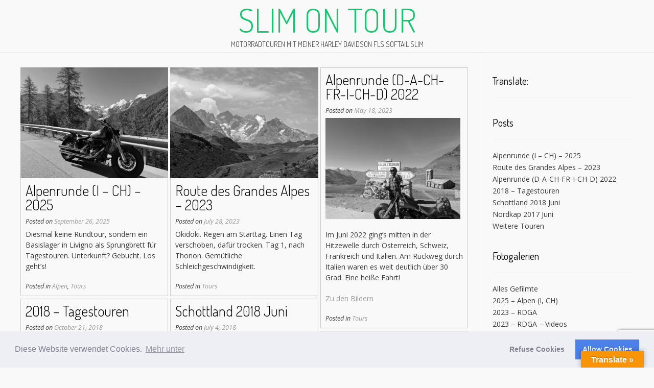

--- FILE ---
content_type: text/html; charset=UTF-8
request_url: http://slimontour.com/
body_size: 17670
content:
<!DOCTYPE html><!-- Nikkon.ORG -->
<html lang="en-US">
<head>
<meta charset="UTF-8">
<meta name="viewport" content="width=device-width, initial-scale=1">
<link rel="profile" href="http://gmpg.org/xfn/11">
<link rel="pingback" href="http://slimontour.com/xmlrpc.php">
<meta name='robots' content='index, follow, max-image-preview:large, max-snippet:-1, max-video-preview:-1' />

	<!-- This site is optimized with the Yoast SEO plugin v26.0 - https://yoast.com/wordpress/plugins/seo/ -->
	<title>Slim On Tour - Motorradtouren mit meiner Harley Davidson FLS Softail SLIM</title>
	<meta name="description" content="Motorradtouren mit meiner Harley Davidson FLS Softail SLIM" />
	<link rel="canonical" href="https://slimontour.com/" />
	<meta property="og:locale" content="en_US" />
	<meta property="og:type" content="website" />
	<meta property="og:title" content="Slim On Tour" />
	<meta property="og:description" content="Motorradtouren mit meiner Harley Davidson FLS Softail SLIM" />
	<meta property="og:url" content="https://slimontour.com/" />
	<meta property="og:site_name" content="Slim On Tour" />
	<meta name="twitter:card" content="summary_large_image" />
	<script type="application/ld+json" class="yoast-schema-graph">{"@context":"https://schema.org","@graph":[{"@type":"CollectionPage","@id":"https://slimontour.com/","url":"https://slimontour.com/","name":"Slim On Tour - Motorradtouren mit meiner Harley Davidson FLS Softail SLIM","isPartOf":{"@id":"https://slimontour.com/#website"},"description":"Motorradtouren mit meiner Harley Davidson FLS Softail SLIM","breadcrumb":{"@id":"https://slimontour.com/#breadcrumb"},"inLanguage":"en-US"},{"@type":"BreadcrumbList","@id":"https://slimontour.com/#breadcrumb","itemListElement":[{"@type":"ListItem","position":1,"name":"Home"}]},{"@type":"WebSite","@id":"https://slimontour.com/#website","url":"https://slimontour.com/","name":"Slim On Tour","description":"Motorradtouren mit meiner Harley Davidson FLS Softail SLIM","potentialAction":[{"@type":"SearchAction","target":{"@type":"EntryPoint","urlTemplate":"https://slimontour.com/?s={search_term_string}"},"query-input":{"@type":"PropertyValueSpecification","valueRequired":true,"valueName":"search_term_string"}}],"inLanguage":"en-US"}]}</script>
	<!-- / Yoast SEO plugin. -->


<link rel='dns-prefetch' href='//translate.google.com' />
<link rel='dns-prefetch' href='//fonts.googleapis.com' />
<link rel="alternate" type="application/rss+xml" title="Slim On Tour &raquo; Feed" href="https://slimontour.com/feed/" />
<link rel="alternate" type="application/rss+xml" title="Slim On Tour &raquo; Comments Feed" href="https://slimontour.com/comments/feed/" />
		<!-- This site uses the Google Analytics by MonsterInsights plugin v9.8.0 - Using Analytics tracking - https://www.monsterinsights.com/ -->
		<!-- Note: MonsterInsights is not currently configured on this site. The site owner needs to authenticate with Google Analytics in the MonsterInsights settings panel. -->
					<!-- No tracking code set -->
				<!-- / Google Analytics by MonsterInsights -->
		<style id='wp-img-auto-sizes-contain-inline-css' type='text/css'>
img:is([sizes=auto i],[sizes^="auto," i]){contain-intrinsic-size:3000px 1500px}
/*# sourceURL=wp-img-auto-sizes-contain-inline-css */
</style>
<style id='wp-emoji-styles-inline-css' type='text/css'>

	img.wp-smiley, img.emoji {
		display: inline !important;
		border: none !important;
		box-shadow: none !important;
		height: 1em !important;
		width: 1em !important;
		margin: 0 0.07em !important;
		vertical-align: -0.1em !important;
		background: none !important;
		padding: 0 !important;
	}
/*# sourceURL=wp-emoji-styles-inline-css */
</style>
<style id='wp-block-library-inline-css' type='text/css'>
:root{--wp-block-synced-color:#7a00df;--wp-block-synced-color--rgb:122,0,223;--wp-bound-block-color:var(--wp-block-synced-color);--wp-editor-canvas-background:#ddd;--wp-admin-theme-color:#007cba;--wp-admin-theme-color--rgb:0,124,186;--wp-admin-theme-color-darker-10:#006ba1;--wp-admin-theme-color-darker-10--rgb:0,107,160.5;--wp-admin-theme-color-darker-20:#005a87;--wp-admin-theme-color-darker-20--rgb:0,90,135;--wp-admin-border-width-focus:2px}@media (min-resolution:192dpi){:root{--wp-admin-border-width-focus:1.5px}}.wp-element-button{cursor:pointer}:root .has-very-light-gray-background-color{background-color:#eee}:root .has-very-dark-gray-background-color{background-color:#313131}:root .has-very-light-gray-color{color:#eee}:root .has-very-dark-gray-color{color:#313131}:root .has-vivid-green-cyan-to-vivid-cyan-blue-gradient-background{background:linear-gradient(135deg,#00d084,#0693e3)}:root .has-purple-crush-gradient-background{background:linear-gradient(135deg,#34e2e4,#4721fb 50%,#ab1dfe)}:root .has-hazy-dawn-gradient-background{background:linear-gradient(135deg,#faaca8,#dad0ec)}:root .has-subdued-olive-gradient-background{background:linear-gradient(135deg,#fafae1,#67a671)}:root .has-atomic-cream-gradient-background{background:linear-gradient(135deg,#fdd79a,#004a59)}:root .has-nightshade-gradient-background{background:linear-gradient(135deg,#330968,#31cdcf)}:root .has-midnight-gradient-background{background:linear-gradient(135deg,#020381,#2874fc)}:root{--wp--preset--font-size--normal:16px;--wp--preset--font-size--huge:42px}.has-regular-font-size{font-size:1em}.has-larger-font-size{font-size:2.625em}.has-normal-font-size{font-size:var(--wp--preset--font-size--normal)}.has-huge-font-size{font-size:var(--wp--preset--font-size--huge)}.has-text-align-center{text-align:center}.has-text-align-left{text-align:left}.has-text-align-right{text-align:right}.has-fit-text{white-space:nowrap!important}#end-resizable-editor-section{display:none}.aligncenter{clear:both}.items-justified-left{justify-content:flex-start}.items-justified-center{justify-content:center}.items-justified-right{justify-content:flex-end}.items-justified-space-between{justify-content:space-between}.screen-reader-text{border:0;clip-path:inset(50%);height:1px;margin:-1px;overflow:hidden;padding:0;position:absolute;width:1px;word-wrap:normal!important}.screen-reader-text:focus{background-color:#ddd;clip-path:none;color:#444;display:block;font-size:1em;height:auto;left:5px;line-height:normal;padding:15px 23px 14px;text-decoration:none;top:5px;width:auto;z-index:100000}html :where(.has-border-color){border-style:solid}html :where([style*=border-top-color]){border-top-style:solid}html :where([style*=border-right-color]){border-right-style:solid}html :where([style*=border-bottom-color]){border-bottom-style:solid}html :where([style*=border-left-color]){border-left-style:solid}html :where([style*=border-width]){border-style:solid}html :where([style*=border-top-width]){border-top-style:solid}html :where([style*=border-right-width]){border-right-style:solid}html :where([style*=border-bottom-width]){border-bottom-style:solid}html :where([style*=border-left-width]){border-left-style:solid}html :where(img[class*=wp-image-]){height:auto;max-width:100%}:where(figure){margin:0 0 1em}html :where(.is-position-sticky){--wp-admin--admin-bar--position-offset:var(--wp-admin--admin-bar--height,0px)}@media screen and (max-width:600px){html :where(.is-position-sticky){--wp-admin--admin-bar--position-offset:0px}}

/*# sourceURL=wp-block-library-inline-css */
</style><style id='wp-block-image-inline-css' type='text/css'>
.wp-block-image>a,.wp-block-image>figure>a{display:inline-block}.wp-block-image img{box-sizing:border-box;height:auto;max-width:100%;vertical-align:bottom}@media not (prefers-reduced-motion){.wp-block-image img.hide{visibility:hidden}.wp-block-image img.show{animation:show-content-image .4s}}.wp-block-image[style*=border-radius] img,.wp-block-image[style*=border-radius]>a{border-radius:inherit}.wp-block-image.has-custom-border img{box-sizing:border-box}.wp-block-image.aligncenter{text-align:center}.wp-block-image.alignfull>a,.wp-block-image.alignwide>a{width:100%}.wp-block-image.alignfull img,.wp-block-image.alignwide img{height:auto;width:100%}.wp-block-image .aligncenter,.wp-block-image .alignleft,.wp-block-image .alignright,.wp-block-image.aligncenter,.wp-block-image.alignleft,.wp-block-image.alignright{display:table}.wp-block-image .aligncenter>figcaption,.wp-block-image .alignleft>figcaption,.wp-block-image .alignright>figcaption,.wp-block-image.aligncenter>figcaption,.wp-block-image.alignleft>figcaption,.wp-block-image.alignright>figcaption{caption-side:bottom;display:table-caption}.wp-block-image .alignleft{float:left;margin:.5em 1em .5em 0}.wp-block-image .alignright{float:right;margin:.5em 0 .5em 1em}.wp-block-image .aligncenter{margin-left:auto;margin-right:auto}.wp-block-image :where(figcaption){margin-bottom:1em;margin-top:.5em}.wp-block-image.is-style-circle-mask img{border-radius:9999px}@supports ((-webkit-mask-image:none) or (mask-image:none)) or (-webkit-mask-image:none){.wp-block-image.is-style-circle-mask img{border-radius:0;-webkit-mask-image:url('data:image/svg+xml;utf8,<svg viewBox="0 0 100 100" xmlns="http://www.w3.org/2000/svg"><circle cx="50" cy="50" r="50"/></svg>');mask-image:url('data:image/svg+xml;utf8,<svg viewBox="0 0 100 100" xmlns="http://www.w3.org/2000/svg"><circle cx="50" cy="50" r="50"/></svg>');mask-mode:alpha;-webkit-mask-position:center;mask-position:center;-webkit-mask-repeat:no-repeat;mask-repeat:no-repeat;-webkit-mask-size:contain;mask-size:contain}}:root :where(.wp-block-image.is-style-rounded img,.wp-block-image .is-style-rounded img){border-radius:9999px}.wp-block-image figure{margin:0}.wp-lightbox-container{display:flex;flex-direction:column;position:relative}.wp-lightbox-container img{cursor:zoom-in}.wp-lightbox-container img:hover+button{opacity:1}.wp-lightbox-container button{align-items:center;backdrop-filter:blur(16px) saturate(180%);background-color:#5a5a5a40;border:none;border-radius:4px;cursor:zoom-in;display:flex;height:20px;justify-content:center;opacity:0;padding:0;position:absolute;right:16px;text-align:center;top:16px;width:20px;z-index:100}@media not (prefers-reduced-motion){.wp-lightbox-container button{transition:opacity .2s ease}}.wp-lightbox-container button:focus-visible{outline:3px auto #5a5a5a40;outline:3px auto -webkit-focus-ring-color;outline-offset:3px}.wp-lightbox-container button:hover{cursor:pointer;opacity:1}.wp-lightbox-container button:focus{opacity:1}.wp-lightbox-container button:focus,.wp-lightbox-container button:hover,.wp-lightbox-container button:not(:hover):not(:active):not(.has-background){background-color:#5a5a5a40;border:none}.wp-lightbox-overlay{box-sizing:border-box;cursor:zoom-out;height:100vh;left:0;overflow:hidden;position:fixed;top:0;visibility:hidden;width:100%;z-index:100000}.wp-lightbox-overlay .close-button{align-items:center;cursor:pointer;display:flex;justify-content:center;min-height:40px;min-width:40px;padding:0;position:absolute;right:calc(env(safe-area-inset-right) + 16px);top:calc(env(safe-area-inset-top) + 16px);z-index:5000000}.wp-lightbox-overlay .close-button:focus,.wp-lightbox-overlay .close-button:hover,.wp-lightbox-overlay .close-button:not(:hover):not(:active):not(.has-background){background:none;border:none}.wp-lightbox-overlay .lightbox-image-container{height:var(--wp--lightbox-container-height);left:50%;overflow:hidden;position:absolute;top:50%;transform:translate(-50%,-50%);transform-origin:top left;width:var(--wp--lightbox-container-width);z-index:9999999999}.wp-lightbox-overlay .wp-block-image{align-items:center;box-sizing:border-box;display:flex;height:100%;justify-content:center;margin:0;position:relative;transform-origin:0 0;width:100%;z-index:3000000}.wp-lightbox-overlay .wp-block-image img{height:var(--wp--lightbox-image-height);min-height:var(--wp--lightbox-image-height);min-width:var(--wp--lightbox-image-width);width:var(--wp--lightbox-image-width)}.wp-lightbox-overlay .wp-block-image figcaption{display:none}.wp-lightbox-overlay button{background:none;border:none}.wp-lightbox-overlay .scrim{background-color:#fff;height:100%;opacity:.9;position:absolute;width:100%;z-index:2000000}.wp-lightbox-overlay.active{visibility:visible}@media not (prefers-reduced-motion){.wp-lightbox-overlay.active{animation:turn-on-visibility .25s both}.wp-lightbox-overlay.active img{animation:turn-on-visibility .35s both}.wp-lightbox-overlay.show-closing-animation:not(.active){animation:turn-off-visibility .35s both}.wp-lightbox-overlay.show-closing-animation:not(.active) img{animation:turn-off-visibility .25s both}.wp-lightbox-overlay.zoom.active{animation:none;opacity:1;visibility:visible}.wp-lightbox-overlay.zoom.active .lightbox-image-container{animation:lightbox-zoom-in .4s}.wp-lightbox-overlay.zoom.active .lightbox-image-container img{animation:none}.wp-lightbox-overlay.zoom.active .scrim{animation:turn-on-visibility .4s forwards}.wp-lightbox-overlay.zoom.show-closing-animation:not(.active){animation:none}.wp-lightbox-overlay.zoom.show-closing-animation:not(.active) .lightbox-image-container{animation:lightbox-zoom-out .4s}.wp-lightbox-overlay.zoom.show-closing-animation:not(.active) .lightbox-image-container img{animation:none}.wp-lightbox-overlay.zoom.show-closing-animation:not(.active) .scrim{animation:turn-off-visibility .4s forwards}}@keyframes show-content-image{0%{visibility:hidden}99%{visibility:hidden}to{visibility:visible}}@keyframes turn-on-visibility{0%{opacity:0}to{opacity:1}}@keyframes turn-off-visibility{0%{opacity:1;visibility:visible}99%{opacity:0;visibility:visible}to{opacity:0;visibility:hidden}}@keyframes lightbox-zoom-in{0%{transform:translate(calc((-100vw + var(--wp--lightbox-scrollbar-width))/2 + var(--wp--lightbox-initial-left-position)),calc(-50vh + var(--wp--lightbox-initial-top-position))) scale(var(--wp--lightbox-scale))}to{transform:translate(-50%,-50%) scale(1)}}@keyframes lightbox-zoom-out{0%{transform:translate(-50%,-50%) scale(1);visibility:visible}99%{visibility:visible}to{transform:translate(calc((-100vw + var(--wp--lightbox-scrollbar-width))/2 + var(--wp--lightbox-initial-left-position)),calc(-50vh + var(--wp--lightbox-initial-top-position))) scale(var(--wp--lightbox-scale));visibility:hidden}}
/*# sourceURL=http://slimontour.com/wp-includes/blocks/image/style.min.css */
</style>
<style id='wp-block-paragraph-inline-css' type='text/css'>
.is-small-text{font-size:.875em}.is-regular-text{font-size:1em}.is-large-text{font-size:2.25em}.is-larger-text{font-size:3em}.has-drop-cap:not(:focus):first-letter{float:left;font-size:8.4em;font-style:normal;font-weight:100;line-height:.68;margin:.05em .1em 0 0;text-transform:uppercase}body.rtl .has-drop-cap:not(:focus):first-letter{float:none;margin-left:.1em}p.has-drop-cap.has-background{overflow:hidden}:root :where(p.has-background){padding:1.25em 2.375em}:where(p.has-text-color:not(.has-link-color)) a{color:inherit}p.has-text-align-left[style*="writing-mode:vertical-lr"],p.has-text-align-right[style*="writing-mode:vertical-rl"]{rotate:180deg}
/*# sourceURL=http://slimontour.com/wp-includes/blocks/paragraph/style.min.css */
</style>
<style id='global-styles-inline-css' type='text/css'>
:root{--wp--preset--aspect-ratio--square: 1;--wp--preset--aspect-ratio--4-3: 4/3;--wp--preset--aspect-ratio--3-4: 3/4;--wp--preset--aspect-ratio--3-2: 3/2;--wp--preset--aspect-ratio--2-3: 2/3;--wp--preset--aspect-ratio--16-9: 16/9;--wp--preset--aspect-ratio--9-16: 9/16;--wp--preset--color--black: #000000;--wp--preset--color--cyan-bluish-gray: #abb8c3;--wp--preset--color--white: #ffffff;--wp--preset--color--pale-pink: #f78da7;--wp--preset--color--vivid-red: #cf2e2e;--wp--preset--color--luminous-vivid-orange: #ff6900;--wp--preset--color--luminous-vivid-amber: #fcb900;--wp--preset--color--light-green-cyan: #7bdcb5;--wp--preset--color--vivid-green-cyan: #00d084;--wp--preset--color--pale-cyan-blue: #8ed1fc;--wp--preset--color--vivid-cyan-blue: #0693e3;--wp--preset--color--vivid-purple: #9b51e0;--wp--preset--gradient--vivid-cyan-blue-to-vivid-purple: linear-gradient(135deg,rgb(6,147,227) 0%,rgb(155,81,224) 100%);--wp--preset--gradient--light-green-cyan-to-vivid-green-cyan: linear-gradient(135deg,rgb(122,220,180) 0%,rgb(0,208,130) 100%);--wp--preset--gradient--luminous-vivid-amber-to-luminous-vivid-orange: linear-gradient(135deg,rgb(252,185,0) 0%,rgb(255,105,0) 100%);--wp--preset--gradient--luminous-vivid-orange-to-vivid-red: linear-gradient(135deg,rgb(255,105,0) 0%,rgb(207,46,46) 100%);--wp--preset--gradient--very-light-gray-to-cyan-bluish-gray: linear-gradient(135deg,rgb(238,238,238) 0%,rgb(169,184,195) 100%);--wp--preset--gradient--cool-to-warm-spectrum: linear-gradient(135deg,rgb(74,234,220) 0%,rgb(151,120,209) 20%,rgb(207,42,186) 40%,rgb(238,44,130) 60%,rgb(251,105,98) 80%,rgb(254,248,76) 100%);--wp--preset--gradient--blush-light-purple: linear-gradient(135deg,rgb(255,206,236) 0%,rgb(152,150,240) 100%);--wp--preset--gradient--blush-bordeaux: linear-gradient(135deg,rgb(254,205,165) 0%,rgb(254,45,45) 50%,rgb(107,0,62) 100%);--wp--preset--gradient--luminous-dusk: linear-gradient(135deg,rgb(255,203,112) 0%,rgb(199,81,192) 50%,rgb(65,88,208) 100%);--wp--preset--gradient--pale-ocean: linear-gradient(135deg,rgb(255,245,203) 0%,rgb(182,227,212) 50%,rgb(51,167,181) 100%);--wp--preset--gradient--electric-grass: linear-gradient(135deg,rgb(202,248,128) 0%,rgb(113,206,126) 100%);--wp--preset--gradient--midnight: linear-gradient(135deg,rgb(2,3,129) 0%,rgb(40,116,252) 100%);--wp--preset--font-size--small: 13px;--wp--preset--font-size--medium: 20px;--wp--preset--font-size--large: 36px;--wp--preset--font-size--x-large: 42px;--wp--preset--spacing--20: 0.44rem;--wp--preset--spacing--30: 0.67rem;--wp--preset--spacing--40: 1rem;--wp--preset--spacing--50: 1.5rem;--wp--preset--spacing--60: 2.25rem;--wp--preset--spacing--70: 3.38rem;--wp--preset--spacing--80: 5.06rem;--wp--preset--shadow--natural: 6px 6px 9px rgba(0, 0, 0, 0.2);--wp--preset--shadow--deep: 12px 12px 50px rgba(0, 0, 0, 0.4);--wp--preset--shadow--sharp: 6px 6px 0px rgba(0, 0, 0, 0.2);--wp--preset--shadow--outlined: 6px 6px 0px -3px rgb(255, 255, 255), 6px 6px rgb(0, 0, 0);--wp--preset--shadow--crisp: 6px 6px 0px rgb(0, 0, 0);}:where(.is-layout-flex){gap: 0.5em;}:where(.is-layout-grid){gap: 0.5em;}body .is-layout-flex{display: flex;}.is-layout-flex{flex-wrap: wrap;align-items: center;}.is-layout-flex > :is(*, div){margin: 0;}body .is-layout-grid{display: grid;}.is-layout-grid > :is(*, div){margin: 0;}:where(.wp-block-columns.is-layout-flex){gap: 2em;}:where(.wp-block-columns.is-layout-grid){gap: 2em;}:where(.wp-block-post-template.is-layout-flex){gap: 1.25em;}:where(.wp-block-post-template.is-layout-grid){gap: 1.25em;}.has-black-color{color: var(--wp--preset--color--black) !important;}.has-cyan-bluish-gray-color{color: var(--wp--preset--color--cyan-bluish-gray) !important;}.has-white-color{color: var(--wp--preset--color--white) !important;}.has-pale-pink-color{color: var(--wp--preset--color--pale-pink) !important;}.has-vivid-red-color{color: var(--wp--preset--color--vivid-red) !important;}.has-luminous-vivid-orange-color{color: var(--wp--preset--color--luminous-vivid-orange) !important;}.has-luminous-vivid-amber-color{color: var(--wp--preset--color--luminous-vivid-amber) !important;}.has-light-green-cyan-color{color: var(--wp--preset--color--light-green-cyan) !important;}.has-vivid-green-cyan-color{color: var(--wp--preset--color--vivid-green-cyan) !important;}.has-pale-cyan-blue-color{color: var(--wp--preset--color--pale-cyan-blue) !important;}.has-vivid-cyan-blue-color{color: var(--wp--preset--color--vivid-cyan-blue) !important;}.has-vivid-purple-color{color: var(--wp--preset--color--vivid-purple) !important;}.has-black-background-color{background-color: var(--wp--preset--color--black) !important;}.has-cyan-bluish-gray-background-color{background-color: var(--wp--preset--color--cyan-bluish-gray) !important;}.has-white-background-color{background-color: var(--wp--preset--color--white) !important;}.has-pale-pink-background-color{background-color: var(--wp--preset--color--pale-pink) !important;}.has-vivid-red-background-color{background-color: var(--wp--preset--color--vivid-red) !important;}.has-luminous-vivid-orange-background-color{background-color: var(--wp--preset--color--luminous-vivid-orange) !important;}.has-luminous-vivid-amber-background-color{background-color: var(--wp--preset--color--luminous-vivid-amber) !important;}.has-light-green-cyan-background-color{background-color: var(--wp--preset--color--light-green-cyan) !important;}.has-vivid-green-cyan-background-color{background-color: var(--wp--preset--color--vivid-green-cyan) !important;}.has-pale-cyan-blue-background-color{background-color: var(--wp--preset--color--pale-cyan-blue) !important;}.has-vivid-cyan-blue-background-color{background-color: var(--wp--preset--color--vivid-cyan-blue) !important;}.has-vivid-purple-background-color{background-color: var(--wp--preset--color--vivid-purple) !important;}.has-black-border-color{border-color: var(--wp--preset--color--black) !important;}.has-cyan-bluish-gray-border-color{border-color: var(--wp--preset--color--cyan-bluish-gray) !important;}.has-white-border-color{border-color: var(--wp--preset--color--white) !important;}.has-pale-pink-border-color{border-color: var(--wp--preset--color--pale-pink) !important;}.has-vivid-red-border-color{border-color: var(--wp--preset--color--vivid-red) !important;}.has-luminous-vivid-orange-border-color{border-color: var(--wp--preset--color--luminous-vivid-orange) !important;}.has-luminous-vivid-amber-border-color{border-color: var(--wp--preset--color--luminous-vivid-amber) !important;}.has-light-green-cyan-border-color{border-color: var(--wp--preset--color--light-green-cyan) !important;}.has-vivid-green-cyan-border-color{border-color: var(--wp--preset--color--vivid-green-cyan) !important;}.has-pale-cyan-blue-border-color{border-color: var(--wp--preset--color--pale-cyan-blue) !important;}.has-vivid-cyan-blue-border-color{border-color: var(--wp--preset--color--vivid-cyan-blue) !important;}.has-vivid-purple-border-color{border-color: var(--wp--preset--color--vivid-purple) !important;}.has-vivid-cyan-blue-to-vivid-purple-gradient-background{background: var(--wp--preset--gradient--vivid-cyan-blue-to-vivid-purple) !important;}.has-light-green-cyan-to-vivid-green-cyan-gradient-background{background: var(--wp--preset--gradient--light-green-cyan-to-vivid-green-cyan) !important;}.has-luminous-vivid-amber-to-luminous-vivid-orange-gradient-background{background: var(--wp--preset--gradient--luminous-vivid-amber-to-luminous-vivid-orange) !important;}.has-luminous-vivid-orange-to-vivid-red-gradient-background{background: var(--wp--preset--gradient--luminous-vivid-orange-to-vivid-red) !important;}.has-very-light-gray-to-cyan-bluish-gray-gradient-background{background: var(--wp--preset--gradient--very-light-gray-to-cyan-bluish-gray) !important;}.has-cool-to-warm-spectrum-gradient-background{background: var(--wp--preset--gradient--cool-to-warm-spectrum) !important;}.has-blush-light-purple-gradient-background{background: var(--wp--preset--gradient--blush-light-purple) !important;}.has-blush-bordeaux-gradient-background{background: var(--wp--preset--gradient--blush-bordeaux) !important;}.has-luminous-dusk-gradient-background{background: var(--wp--preset--gradient--luminous-dusk) !important;}.has-pale-ocean-gradient-background{background: var(--wp--preset--gradient--pale-ocean) !important;}.has-electric-grass-gradient-background{background: var(--wp--preset--gradient--electric-grass) !important;}.has-midnight-gradient-background{background: var(--wp--preset--gradient--midnight) !important;}.has-small-font-size{font-size: var(--wp--preset--font-size--small) !important;}.has-medium-font-size{font-size: var(--wp--preset--font-size--medium) !important;}.has-large-font-size{font-size: var(--wp--preset--font-size--large) !important;}.has-x-large-font-size{font-size: var(--wp--preset--font-size--x-large) !important;}
/*# sourceURL=global-styles-inline-css */
</style>

<style id='classic-theme-styles-inline-css' type='text/css'>
/*! This file is auto-generated */
.wp-block-button__link{color:#fff;background-color:#32373c;border-radius:9999px;box-shadow:none;text-decoration:none;padding:calc(.667em + 2px) calc(1.333em + 2px);font-size:1.125em}.wp-block-file__button{background:#32373c;color:#fff;text-decoration:none}
/*# sourceURL=/wp-includes/css/classic-themes.min.css */
</style>
<link rel='stylesheet' id='contact-form-7-css' href='http://slimontour.com/wp-content/plugins/contact-form-7/includes/css/styles.css?ver=6.1.1' type='text/css' media='all' />
<link rel='stylesheet' id='google-language-translator-css' href='http://slimontour.com/wp-content/plugins/google-language-translator/css/style.css?ver=6.0.20' type='text/css' media='' />
<link rel='stylesheet' id='glt-toolbar-styles-css' href='http://slimontour.com/wp-content/plugins/google-language-translator/css/toolbar.css?ver=6.0.20' type='text/css' media='' />
<link rel='stylesheet' id='ngg_trigger_buttons-css' href='https://slimontour.com/wp-content/plugins/nextgen-gallery/static/GalleryDisplay/trigger_buttons.css?ver=3.59.12' type='text/css' media='all' />
<link rel='stylesheet' id='fancybox-0-css' href='https://slimontour.com/wp-content/plugins/nextgen-gallery/static/Lightbox/fancybox/jquery.fancybox-1.3.4.css?ver=3.59.12' type='text/css' media='all' />
<link rel='stylesheet' id='fontawesome_v4_shim_style-css' href='https://slimontour.com/wp-content/plugins/nextgen-gallery/static/FontAwesome/css/v4-shims.min.css?ver=6.9' type='text/css' media='all' />
<link rel='stylesheet' id='fontawesome-css' href='https://slimontour.com/wp-content/plugins/nextgen-gallery/static/FontAwesome/css/all.min.css?ver=6.9' type='text/css' media='all' />
<link rel='stylesheet' id='nextgen_pagination_style-css' href='https://slimontour.com/wp-content/plugins/nextgen-gallery/static/GalleryDisplay/pagination_style.css?ver=3.59.12' type='text/css' media='all' />
<link rel='stylesheet' id='nextgen_basic_thumbnails_style-css' href='https://slimontour.com/wp-content/plugins/nextgen-gallery/static/Thumbnails/nextgen_basic_thumbnails.css?ver=3.59.12' type='text/css' media='all' />
<link rel='stylesheet' id='customizer_nikkon_fonts-css' href='//fonts.googleapis.com/css?family=Open+Sans%3Aregular%2Citalic%2C700%7CDosis%3Aregular%2C700%26subset%3Dlatin%2C' type='text/css' media='screen' />
<link rel='stylesheet' id='nikkon-body-font-default-css' href='//fonts.googleapis.com/css?family=Open+Sans%3A400%2C300%2C300italic%2C400italic%2C600%2C600italic%2C700%2C700italic&#038;ver=1.2.02' type='text/css' media='all' />
<link rel='stylesheet' id='nikkon-heading-font-default-css' href='//fonts.googleapis.com/css?family=Dosis%3A400%2C300%2C500%2C600%2C700&#038;ver=1.2.02' type='text/css' media='all' />
<link rel='stylesheet' id='nikkon-font-awesome-css' href='http://slimontour.com/wp-content/themes/nikkon/includes/font-awesome/css/all.min.css?ver=5.11.2' type='text/css' media='all' />
<link rel='stylesheet' id='nikkon-style-css' href='http://slimontour.com/wp-content/themes/nikkon/style.css?ver=1.2.02' type='text/css' media='all' />
<link rel='stylesheet' id='cookieconsent-css' href='http://slimontour.com/wp-content/plugins/ga-germanized/assets/css/cookieconsent.css?ver=3.1.1' type='text/css' media='all' />
<script type="text/javascript" src="http://slimontour.com/wp-includes/js/jquery/jquery.min.js?ver=3.7.1" id="jquery-core-js"></script>
<script type="text/javascript" src="http://slimontour.com/wp-includes/js/jquery/jquery-migrate.min.js?ver=3.4.1" id="jquery-migrate-js"></script>
<script type="text/javascript" id="photocrati_ajax-js-extra">
/* <![CDATA[ */
var photocrati_ajax = {"url":"http://slimontour.com/index.php?photocrati_ajax=1","rest_url":"https://slimontour.com/wp-json/","wp_home_url":"https://slimontour.com","wp_site_url":"http://slimontour.com","wp_root_url":"https://slimontour.com","wp_plugins_url":"http://slimontour.com/wp-content/plugins","wp_content_url":"http://slimontour.com/wp-content","wp_includes_url":"http://slimontour.com/wp-includes/","ngg_param_slug":"nggallery","rest_nonce":"4eae96d603"};
//# sourceURL=photocrati_ajax-js-extra
/* ]]> */
</script>
<script type="text/javascript" src="https://slimontour.com/wp-content/plugins/nextgen-gallery/static/Legacy/ajax.min.js?ver=3.59.12" id="photocrati_ajax-js"></script>
<script type="text/javascript" src="https://slimontour.com/wp-content/plugins/nextgen-gallery/static/FontAwesome/js/v4-shims.min.js?ver=5.3.1" id="fontawesome_v4_shim-js"></script>
<script type="text/javascript" defer crossorigin="anonymous" data-auto-replace-svg="false" data-keep-original-source="false" data-search-pseudo-elements src="https://slimontour.com/wp-content/plugins/nextgen-gallery/static/FontAwesome/js/all.min.js?ver=5.3.1" id="fontawesome-js"></script>
<script type="text/javascript" src="https://slimontour.com/wp-content/plugins/nextgen-gallery/static/Thumbnails/nextgen_basic_thumbnails.js?ver=3.59.12" id="nextgen_basic_thumbnails_script-js"></script>
<script type="text/javascript" src="https://slimontour.com/wp-content/plugins/nextgen-gallery/static/Thumbnails/ajax_pagination.js?ver=3.59.12" id="nextgen-basic-thumbnails-ajax-pagination-js"></script>
<link rel="https://api.w.org/" href="https://slimontour.com/wp-json/" /><link rel="EditURI" type="application/rsd+xml" title="RSD" href="https://slimontour.com/xmlrpc.php?rsd" />
<meta name="generator" content="WordPress 6.9" />
<style type="text/css">
			.aiovg-player {
				display: block;
				position: relative;
				padding-bottom: 56.25%;
				width: 100%;
				height: 0;	
				overflow: hidden;
			}
			
			.aiovg-player iframe,
			.aiovg-player .video-js,
			.aiovg-player .plyr {
				--plyr-color-main: #00b2ff;
				position: absolute;
				inset: 0;	
				margin: 0;
				padding: 0;
				width: 100%;
				height: 100%;
			}
		</style><style>#google_language_translator{width:auto!important;}div.skiptranslate.goog-te-gadget{display:inline!important;}.goog-tooltip{display: none!important;}.goog-tooltip:hover{display: none!important;}.goog-text-highlight{background-color:transparent!important;border:none!important;box-shadow:none!important;}#google_language_translator select.goog-te-combo{color:#32373c;}#google_language_translator{color:transparent;}body{top:0px!important;}#goog-gt-{display:none!important;}font font{background-color:transparent!important;box-shadow:none!important;position:initial!important;}#glt-translate-trigger > span{color:#ffffff;}#glt-translate-trigger{background:#f89406;}</style><!-- Missing Google Analytics ID or Analytics Integration disabled --><style type="text/css" id="custom-background-css">
body.custom-background { background-color: #f9f9f9; }
</style>
	</head>
<body class="home blog custom-background wp-theme-nikkon">
<div id="page" class="hfeed site nikkon-no-slider">
	
	
		
			
	

<header id="masthead" class="site-header site-header-layout-one">
	
	<div class="site-container">
			
		<div class="site-branding">
			
		                    <h1 class="site-title"><a href="https://slimontour.com/" title="Slim On Tour" rel="home">Slim On Tour</a></h1>
                <h2 class="site-description">Motorradtouren mit meiner Harley Davidson FLS Softail SLIM</h2>
            			
		</div><!-- .site-branding -->
		
	</div>
	
			<nav id="site-navigation" class="main-navigation" role="navigation">
			<div class="site-container">
				<button class="header-menu-button"><i class="fas fa-bars"></i><span>menu</span></button>
				<div id="main-menu" class="main-menu-container">
                    <div class="main-menu-inner">
                        <button class="main-menu-close"><i class="fas fa-angle-right"></i><i class="fas fa-angle-left"></i></button>
                                                
                                            </div>
				</div>
			</div>
		</nav><!-- #site-navigation -->
		<div class="clearboth"></div>
	
</header><!-- #masthead -->	

		
			
		    
    <!-- No Slider -->
    
		
	
	<div class="site-container content-container content-has-sidebar">
		<div id="primary" class="content-area ">
    		
		<main id="main" class="site-main" role="main">
			
			
						
				<div class="blog-blocks-wrap blog-blocks-wrap-remove blog-columns-three blog-style-postblock">					<div class="blog-blocks-wrap-inner">							
																			
							<article id="post-1292" class="post-1292 post type-post status-publish format-standard has-post-thumbnail hentry category-alpen category-tours blog-blocks-layout blog-style-postblock blog-blocks-greyscale blog-alt-odd">
	
		
					
			<div class="blog-post-blocks-inner blog-post-shape-img ">
			    
			    <div class="blog-post-blocks-inner-img" style="background-image: url(https://slimontour.com/wp-content/uploads/2025/09/nggallery_import/IMG_0475-copy.jpeg);">
			    	<a href="https://slimontour.com/2025/09/26/alpenrunde-i-ch-2025/">
					    
					    				        	
				    	    				    	    	<img src="https://slimontour.com/wp-content/uploads/2025/09/nggallery_import/IMG_0475-copy.jpeg" alt="Alpenrunde (I &#8211; CH) &#8211; 2025" />
				    	    					        	
				        					
					</a>
				</div>
				
				<div class="blog-blocks-content">
					<header class="entry-header">
						<h3 class="entry-title"><a href="https://slimontour.com/2025/09/26/alpenrunde-i-ch-2025/" rel="bookmark">Alpenrunde (I &#8211; CH) &#8211; 2025</a></h3>						
																				<div class="entry-meta">
								<span class="posted-on">Posted on <a href="https://slimontour.com/2025/09/26/alpenrunde-i-ch-2025/" rel="bookmark"><time class="entry-date published" datetime="2025-09-26T08:06:49+00:00">September 26, 2025</time><time class="updated" datetime="2025-09-26T08:12:13+00:00">September 26, 2025</time></a></span><span class="byline"> by <span class="author vcard"><a class="url fn n" href="https://slimontour.com/author/herby/">Herby</a></span></span>							</div><!-- .entry-meta -->
																		</header><!-- .entry-header -->
					
											<div class="blog-blocks-content-inner">
							
														    
							    <p>Diesmal keine Rundtour, sondern ein Basislager in Livigno als Sprungbrett für Tagestouren. Unterkunft? Gebucht. Los geht’s!</p>
							    
															
					    </div>
				    				    
				    					    <footer class="entry-footer">
							<span class="cat-links">Posted in <a href="https://slimontour.com/category/alpen/" rel="category tag">Alpen</a>, <a href="https://slimontour.com/category/tours/" rel="category tag">Tours</a></span>						</footer><!-- .entry-footer -->
									</div>
				
			</div>
			
			
		
</article><!-- #post-## -->
													
							<article id="post-1104" class="post-1104 post type-post status-publish format-standard has-post-thumbnail hentry category-tours blog-blocks-layout blog-style-postblock blog-blocks-greyscale blog-alt-even">
	
		
					
			<div class="blog-post-blocks-inner blog-post-shape-img ">
			    
			    <div class="blog-post-blocks-inner-img" style="background-image: url(https://slimontour.com/wp-content/uploads/2023/07/PXL_20230719_104141688-Medium.jpeg);">
			    	<a href="https://slimontour.com/2023/07/28/route-des-grandes-alpes-2023/">
					    
					    				        	
				    	    				    	    	<img src="https://slimontour.com/wp-content/uploads/2023/07/PXL_20230719_104141688-Medium.jpeg" alt="Route des Grandes Alpes &#8211; 2023" />
				    	    					        	
				        					
					</a>
				</div>
				
				<div class="blog-blocks-content">
					<header class="entry-header">
						<h3 class="entry-title"><a href="https://slimontour.com/2023/07/28/route-des-grandes-alpes-2023/" rel="bookmark">Route des Grandes Alpes &#8211; 2023</a></h3>						
																				<div class="entry-meta">
								<span class="posted-on">Posted on <a href="https://slimontour.com/2023/07/28/route-des-grandes-alpes-2023/" rel="bookmark"><time class="entry-date published" datetime="2023-07-28T13:10:01+00:00">July 28, 2023</time><time class="updated" datetime="2023-07-30T08:43:37+00:00">July 30, 2023</time></a></span><span class="byline"> by <span class="author vcard"><a class="url fn n" href="https://slimontour.com/author/herby/">Herby</a></span></span>							</div><!-- .entry-meta -->
																		</header><!-- .entry-header -->
					
											<div class="blog-blocks-content-inner">
							
														    
							    <p>Okidoki. Regen am Starttag. Einen Tag verschoben, dafür trocken. Tag 1, nach Thonon. Gemütliche Schleichgeschwindigkeit.</p>
							    
															
					    </div>
				    				    
				    					    <footer class="entry-footer">
							<span class="cat-links">Posted in <a href="https://slimontour.com/category/tours/" rel="category tag">Tours</a></span>						</footer><!-- .entry-footer -->
									</div>
				
			</div>
			
			
		
</article><!-- #post-## -->
													
							<article id="post-1026" class="post-1026 post type-post status-publish format-standard hentry category-tours blog-blocks-layout blog-style-postblock blog-blocks-greyscale blog-alt-odd">
	
		
					
			<div class="blog-post-blocks-inner blog-post-shape-img ">
			    
			    <div class="blog-post-blocks-inner-img" >
			    	<a href="https://slimontour.com/2023/05/18/2022/">
					    
					    					
					</a>
				</div>
				
				<div class="blog-blocks-content">
					<header class="entry-header">
						<h3 class="entry-title"><a href="https://slimontour.com/2023/05/18/2022/" rel="bookmark">Alpenrunde (D-A-CH-FR-I-CH-D) 2022</a></h3>						
																				<div class="entry-meta">
								<span class="posted-on">Posted on <a href="https://slimontour.com/2023/05/18/2022/" rel="bookmark"><time class="entry-date published" datetime="2023-05-18T11:04:06+00:00">May 18, 2023</time><time class="updated" datetime="2023-07-29T13:13:25+00:00">July 29, 2023</time></a></span><span class="byline"> by <span class="author vcard"><a class="url fn n" href="https://slimontour.com/author/herby/">Herby</a></span></span>							</div><!-- .entry-meta -->
																		</header><!-- .entry-header -->
					
											<div class="blog-blocks-content-inner">
							
														    
							    
<figure class="wp-block-image size-large is-resized"><a href="https://slimontour.com/wp-content/uploads/2023/05/PXL_20220715_074801130-scaled.jpg"><img fetchpriority="high" decoding="async" src="https://slimontour.com/wp-content/uploads/2023/05/PXL_20220715_074801130-1024x768.jpg" alt="" class="wp-image-1034" width="264" height="199" srcset="https://slimontour.com/wp-content/uploads/2023/05/PXL_20220715_074801130-1024x768.jpg 1024w, https://slimontour.com/wp-content/uploads/2023/05/PXL_20220715_074801130-300x225.jpg 300w, https://slimontour.com/wp-content/uploads/2023/05/PXL_20220715_074801130-768x576.jpg 768w, https://slimontour.com/wp-content/uploads/2023/05/PXL_20220715_074801130-1536x1152.jpg 1536w, https://slimontour.com/wp-content/uploads/2023/05/PXL_20220715_074801130-2048x1536.jpg 2048w" sizes="(max-width: 264px) 100vw, 264px" /></a></figure>



<p></p>



<p>Im Juni 2022 ging&#8217;s mitten in der Hitzewelle durch Österreich, Schweiz, Frankreich und Italien. Am Rückweg durch Italien waren es weit deutlich über 30 Grad. Eine heiße Fahrt!</p>



<p><a href="https://slimontour.com/alpen-d-a-ch-fr-i-ch-d-2022/">Zu den Bildern</a></p>



<p></p>
							    
															
					    </div>
				    				    
				    					    <footer class="entry-footer">
							<span class="cat-links">Posted in <a href="https://slimontour.com/category/tours/" rel="category tag">Tours</a></span>						</footer><!-- .entry-footer -->
									</div>
				
			</div>
			
			
		
</article><!-- #post-## -->
													
							<article id="post-844" class="post-844 post type-post status-publish format-standard hentry category-tours blog-blocks-layout blog-style-postblock blog-blocks-greyscale blog-alt-even">
	
		
					
			<div class="blog-post-blocks-inner blog-post-shape-img ">
			    
			    <div class="blog-post-blocks-inner-img" >
			    	<a href="https://slimontour.com/2018/10/21/2018-tagestouren/">
					    
					    					
					</a>
				</div>
				
				<div class="blog-blocks-content">
					<header class="entry-header">
						<h3 class="entry-title"><a href="https://slimontour.com/2018/10/21/2018-tagestouren/" rel="bookmark">2018 &#8211; Tagestouren</a></h3>						
																				<div class="entry-meta">
								<span class="posted-on">Posted on <a href="https://slimontour.com/2018/10/21/2018-tagestouren/" rel="bookmark"><time class="entry-date published" datetime="2018-10-21T10:44:10+00:00">October 21, 2018</time><time class="updated" datetime="2020-04-11T20:30:02+00:00">April 11, 2020</time></a></span><span class="byline"> by <span class="author vcard"><a class="url fn n" href="https://slimontour.com/author/herby/">Herby</a></span></span>							</div><!-- .entry-meta -->
																		</header><!-- .entry-header -->
					
											<div class="blog-blocks-content-inner">
							
														    
							    <p><a href="http://slimontour.com/2018/10/21/2018-tagestouren/#more-844"><img decoding="async" class="aligncenter size-medium wp-image-882" src="http://slimontour.com/wp-content/uploads/2018/10/Screenshot-2018-10-18-at-17.50.46-300x265.png" alt="" width="300" height="265" srcset="https://slimontour.com/wp-content/uploads/2018/10/Screenshot-2018-10-18-at-17.50.46-300x265.png 300w, https://slimontour.com/wp-content/uploads/2018/10/Screenshot-2018-10-18-at-17.50.46-768x679.png 768w, https://slimontour.com/wp-content/uploads/2018/10/Screenshot-2018-10-18-at-17.50.46.png 837w" sizes="(max-width: 300px) 100vw, 300px" /></a></p>
<p>Manchmal &#8230; Manchmal ist es einfach so. Rauf aufs Moped und fahren.<br />
 <a href="https://slimontour.com/2018/10/21/2018-tagestouren/#more-844" class="more-link">Continue reading <span class="screen-reader-text">&#8220;2018 &#8211; Tagestouren&#8221;</span> <span class="meta-nav">&rarr;</span></a></p>
							    
															
					    </div>
				    				    
				    					    <footer class="entry-footer">
							<span class="cat-links">Posted in <a href="https://slimontour.com/category/tours/" rel="category tag">Tours</a></span>						</footer><!-- .entry-footer -->
									</div>
				
			</div>
			
			
		
</article><!-- #post-## -->
													
							<article id="post-638" class="post-638 post type-post status-publish format-standard hentry category-schottland category-tours tag-schottland blog-blocks-layout blog-style-postblock blog-blocks-greyscale blog-alt-odd">
	
		
					
			<div class="blog-post-blocks-inner blog-post-shape-img ">
			    
			    <div class="blog-post-blocks-inner-img" >
			    	<a href="https://slimontour.com/2018/07/04/schottland-2018-juni/">
					    
					    					
					</a>
				</div>
				
				<div class="blog-blocks-content">
					<header class="entry-header">
						<h3 class="entry-title"><a href="https://slimontour.com/2018/07/04/schottland-2018-juni/" rel="bookmark">Schottland 2018 Juni</a></h3>						
																				<div class="entry-meta">
								<span class="posted-on">Posted on <a href="https://slimontour.com/2018/07/04/schottland-2018-juni/" rel="bookmark"><time class="entry-date published" datetime="2018-07-04T11:23:16+00:00">July 4, 2018</time><time class="updated" datetime="2023-07-28T12:45:41+00:00">July 28, 2023</time></a></span><span class="byline"> by <span class="author vcard"><a class="url fn n" href="https://slimontour.com/author/herby/">Herby</a></span></span>							</div><!-- .entry-meta -->
																		</header><!-- .entry-header -->
					
											<div class="blog-blocks-content-inner">
							
														    
							    <p><a href="http://slimontour.com/2018/07/04/schottland-2018-juni/#more-638 "><img decoding="async" class="aligncenter size-medium wp-image-829" src="http://slimontour.com/wp-content/uploads/2018/07/IMG_3450-1-300x225.jpg" alt="" width="300" height="225" srcset="https://slimontour.com/wp-content/uploads/2018/07/IMG_3450-1-300x225.jpg 300w, https://slimontour.com/wp-content/uploads/2018/07/IMG_3450-1-768x576.jpg 768w, https://slimontour.com/wp-content/uploads/2018/07/IMG_3450-1-1024x768.jpg 1024w, https://slimontour.com/wp-content/uploads/2018/07/IMG_3450-1.jpg 1280w" sizes="(max-width: 300px) 100vw, 300px" /></a></p>
<p><strong>Tag 1 &#8211; 04.06.2017<br />
</strong>5.59 Motor gestartet, raus aus der Garage. Ziel IJmuiden (bei Amsterdam), 860 km. Quer durch München. Viel Verkehr für diese Zeit, in der Stadt. Autobahn. Stau bei Nürnberg. Durchgedrängelt.<br />
 <a href="https://slimontour.com/2018/07/04/schottland-2018-juni/#more-638" class="more-link">Continue reading <span class="screen-reader-text">&#8220;Schottland 2018 Juni&#8221;</span> <span class="meta-nav">&rarr;</span></a></p>
							    
															
					    </div>
				    				    
				    					    <footer class="entry-footer">
							<span class="cat-links">Posted in <a href="https://slimontour.com/category/schottland/" rel="category tag">Schottland</a>, <a href="https://slimontour.com/category/tours/" rel="category tag">Tours</a></span><span class="tags-links">Tagged <a href="https://slimontour.com/tag/schottland/" rel="tag">Schottland</a></span>						</footer><!-- .entry-footer -->
									</div>
				
			</div>
			
			
		
</article><!-- #post-## -->
													
							<article id="post-114" class="post-114 post type-post status-publish format-standard hentry category-norwegen category-tours blog-blocks-layout blog-style-postblock blog-blocks-greyscale blog-alt-even">
	
		
					
			<div class="blog-post-blocks-inner blog-post-shape-img ">
			    
			    <div class="blog-post-blocks-inner-img" >
			    	<a href="https://slimontour.com/2017/06/25/nordkapp-2017-juni/">
					    
					    					
					</a>
				</div>
				
				<div class="blog-blocks-content">
					<header class="entry-header">
						<h3 class="entry-title"><a href="https://slimontour.com/2017/06/25/nordkapp-2017-juni/" rel="bookmark">Nordkap 2017 Juni</a></h3>						
																				<div class="entry-meta">
								<span class="posted-on">Posted on <a href="https://slimontour.com/2017/06/25/nordkapp-2017-juni/" rel="bookmark"><time class="entry-date published" datetime="2017-06-25T08:26:44+00:00">June 25, 2017</time><time class="updated" datetime="2023-07-28T12:45:34+00:00">July 28, 2023</time></a></span><span class="byline"> by <span class="author vcard"><a class="url fn n" href="https://slimontour.com/author/herby/">Herby</a></span></span>							</div><!-- .entry-meta -->
																		</header><!-- .entry-header -->
					
											<div class="blog-blocks-content-inner">
							
														    
							    <p><a href=" http://slimontour.com/2017/06/25/nordkapp-2017-juni/"><img loading="lazy" decoding="async" class="alignnone wp-image-553 size-medium" src="http://slimontour.com/wp-content/uploads/2017/06/IMG_2629-300x225.jpg" alt="" width="300" height="225" srcset="https://slimontour.com/wp-content/uploads/2017/06/IMG_2629-300x225.jpg 300w, https://slimontour.com/wp-content/uploads/2017/06/IMG_2629-768x576.jpg 768w, https://slimontour.com/wp-content/uploads/2017/06/IMG_2629-1024x768.jpg 1024w" sizes="auto, (max-width: 300px) 100vw, 300px" /></a></p>
<p><strong>Tag 1 &#8211; 05.06.2017</strong><br />
Start. Um 6.30 los, da laut niederschlagsradar.de eine Regenfront angerauscht kam, die um 8.00 &nbsp;rum München erreicht. Ingolstadt &#8211; Nürnberg. Dunkle Wolken im Rückspiegel. Trocken. Nach Nürnberg 1. Stop. Kaffee. Frühstück.<br />
 <a href="https://slimontour.com/2017/06/25/nordkapp-2017-juni/#more-114" class="more-link">Continue reading <span class="screen-reader-text">&#8220;Nordkap 2017 Juni&#8221;</span> <span class="meta-nav">&rarr;</span></a></p>
							    
															
					    </div>
				    				    
				    					    <footer class="entry-footer">
							<span class="cat-links">Posted in <a href="https://slimontour.com/category/norwegen/" rel="category tag">Norwegen</a>, <a href="https://slimontour.com/category/tours/" rel="category tag">Tours</a></span>						</footer><!-- .entry-footer -->
									</div>
				
			</div>
			
			
		
</article><!-- #post-## -->
													
							<article id="post-523" class="post-523 post type-post status-publish format-standard hentry category-tours blog-blocks-layout blog-style-postblock blog-blocks-greyscale blog-alt-odd">
	
		
					
			<div class="blog-post-blocks-inner blog-post-shape-img ">
			    
			    <div class="blog-post-blocks-inner-img" >
			    	<a href="https://slimontour.com/2017/06/17/weitere-touren/">
					    
					    					
					</a>
				</div>
				
				<div class="blog-blocks-content">
					<header class="entry-header">
						<h3 class="entry-title"><a href="https://slimontour.com/2017/06/17/weitere-touren/" rel="bookmark">Weitere Touren</a></h3>						
																				<div class="entry-meta">
								<span class="posted-on">Posted on <a href="https://slimontour.com/2017/06/17/weitere-touren/" rel="bookmark"><time class="entry-date published" datetime="2017-06-17T16:18:34+00:00">June 17, 2017</time><time class="updated" datetime="2023-07-28T12:45:27+00:00">July 28, 2023</time></a></span><span class="byline"> by <span class="author vcard"><a class="url fn n" href="https://slimontour.com/author/herby/">Herby</a></span></span>							</div><!-- .entry-meta -->
																		</header><!-- .entry-header -->
					
											<div class="blog-blocks-content-inner">
							
														    
							    <p>Alle früher gefahrenen Touren sind noch auf der <a href="http://old01.slimontour.com">alten Site</a>&nbsp;zu sehen.<br />
Erreichbar unter <a href="http://old01.slimontour.com" target="_blank" rel="noopener noreferrer"><strong>old01.slimontour.com</strong></a></p>
							    
															
					    </div>
				    				    
				    					    <footer class="entry-footer">
							<span class="cat-links">Posted in <a href="https://slimontour.com/category/tours/" rel="category tag">Tours</a></span>						</footer><!-- .entry-footer -->
									</div>
				
			</div>
			
			
		
</article><!-- #post-## -->
						
					<div class="clearboth"></div></div>				</div>					
			
		</main><!-- #main -->
		
				
	</div><!-- #primary -->
	
	    
                    
<div id="secondary" class="widget-area" role="complementary">
	<aside id="glt_widget-2" class="widget widget_glt_widget"><h4 class="widget-title">Translate:</h4><div id="google_language_translator" class="default-language-de"></div></aside>
		<aside id="recent-posts-2" class="widget widget_recent_entries">
		<h4 class="widget-title">Posts</h4>
		<ul>
											<li>
					<a href="https://slimontour.com/2025/09/26/alpenrunde-i-ch-2025/">Alpenrunde (I &#8211; CH) &#8211; 2025</a>
									</li>
											<li>
					<a href="https://slimontour.com/2023/07/28/route-des-grandes-alpes-2023/">Route des Grandes Alpes &#8211; 2023</a>
									</li>
											<li>
					<a href="https://slimontour.com/2023/05/18/2022/">Alpenrunde (D-A-CH-FR-I-CH-D) 2022</a>
									</li>
											<li>
					<a href="https://slimontour.com/2018/10/21/2018-tagestouren/">2018 &#8211; Tagestouren</a>
									</li>
											<li>
					<a href="https://slimontour.com/2018/07/04/schottland-2018-juni/">Schottland 2018 Juni</a>
									</li>
											<li>
					<a href="https://slimontour.com/2017/06/25/nordkapp-2017-juni/">Nordkap 2017 Juni</a>
									</li>
											<li>
					<a href="https://slimontour.com/2017/06/17/weitere-touren/">Weitere Touren</a>
									</li>
					</ul>

		</aside><aside id="pages-3" class="widget widget_pages"><h4 class="widget-title">Fotogalerien</h4>
			<ul>
				<li class="page_item page-item-1223"><a href="https://slimontour.com/alles-gefilmte/">Alles Gefilmte</a></li>
<li class="page_item page-item-1288"><a href="https://slimontour.com/2025-alpen-i-ch/">2025 &#8211; Alpen (I, CH)</a></li>
<li class="page_item page-item-1102"><a href="https://slimontour.com/rdga-2023/">2023 &#8211; RDGA</a></li>
<li class="page_item page-item-1131"><a href="https://slimontour.com/rdga-2023-videos/">2023 &#8211; RDGA &#8211; Videos</a></li>
<li class="page_item page-item-1029"><a href="https://slimontour.com/alpen-d-a-ch-fr-i-ch-d-2022/">2022 &#8211; Alpen (D-A-CH-FR-I-CH-D)</a></li>
<li class="page_item page-item-807"><a href="https://slimontour.com/schottland-2018-juni/">2018 &#8211; Schottland (Juni)</a></li>
<li class="page_item page-item-159"><a href="https://slimontour.com/nordkapp-2017-june/">2017 &#8211; Nordkap (Juni)</a></li>
<li class="page_item page-item-967"><a href="https://slimontour.com/schweiz-2015-august/">2015 &#8211; Schweiz (August)</a></li>
<li class="page_item page-item-1004"><a href="https://slimontour.com/faschinajoch-28-09-2014/">2014 &#8211; Faschinajoch &#8211; 28.09.</a></li>
			</ul>

			</aside><aside id="categories-2" class="widget widget_categories"><h4 class="widget-title">Kategorien</h4>
			<ul>
					<li class="cat-item cat-item-26"><a href="https://slimontour.com/category/alpen/">Alpen</a>
</li>
	<li class="cat-item cat-item-10"><a href="https://slimontour.com/category/norwegen/">Norwegen</a>
</li>
	<li class="cat-item cat-item-14"><a href="https://slimontour.com/category/schottland/">Schottland</a>
</li>
	<li class="cat-item cat-item-4"><a href="https://slimontour.com/category/tours/">Tours</a>
</li>
			</ul>

			</aside><aside id="archives-2" class="widget widget_archive"><h4 class="widget-title">Archiv</h4>
			<ul>
					<li><a href='https://slimontour.com/2025/09/'>September 2025</a></li>
	<li><a href='https://slimontour.com/2023/07/'>July 2023</a></li>
	<li><a href='https://slimontour.com/2023/05/'>May 2023</a></li>
	<li><a href='https://slimontour.com/2018/10/'>October 2018</a></li>
	<li><a href='https://slimontour.com/2018/07/'>July 2018</a></li>
	<li><a href='https://slimontour.com/2017/06/'>June 2017</a></li>
			</ul>

			</aside></div><!-- #secondary -->
                
        
    <div class="clearboth"></div>
	
		<div class="clearboth"></div>
	</div><!-- #content -->
	
			
			<footer id="colophon" class="site-footer site-footer-none">
	
		
	<div class="site-footer-bottom-bar">
	
		<div class="site-container"><div class="site-footer-bottom-bar-left">Theme: <a href="https://demo.kairaweb.com/#nikkon">Nikkon</a> by Kaira			
            	        	<div class="site-footer-social-ad">
	        		<i class="fas fa-map-marker-alt"></i> Munich, Germany	        	</div>
	                        
		</div><div class="site-footer-bottom-bar-right">
                
	            <ul id="menu-footer" class="menu"><li id="menu-item-190" class="menu-item menu-item-type-post_type menu-item-object-page menu-item-190"><a href="https://slimontour.com/about/">About</a></li>
<li id="menu-item-629" class="menu-item menu-item-type-post_type menu-item-object-page menu-item-629"><a href="https://slimontour.com/kontakt/">Kontakt</a></li>
</ul>                
                                
	        </div>
	        
	    </div>
		
        <div class="clearboth"></div>
	</div>
	
		
</footer>			
				
	
</div><!-- #page -->
<script type="speculationrules">
{"prefetch":[{"source":"document","where":{"and":[{"href_matches":"/*"},{"not":{"href_matches":["/wp-*.php","/wp-admin/*","/wp-content/uploads/*","/wp-content/*","/wp-content/plugins/*","/wp-content/themes/nikkon/*","/*\\?(.+)"]}},{"not":{"selector_matches":"a[rel~=\"nofollow\"]"}},{"not":{"selector_matches":".no-prefetch, .no-prefetch a"}}]},"eagerness":"conservative"}]}
</script>
<div id="glt-translate-trigger"><span class="notranslate">Translate »</span></div><div id="glt-toolbar"></div><div id='glt-footer'></div><script>function GoogleLanguageTranslatorInit() { new google.translate.TranslateElement({pageLanguage: 'de', includedLanguages:'en,fr,de,es', autoDisplay: false}, 'google_language_translator');}</script>	<script>
	/(trident|msie)/i.test(navigator.userAgent)&&document.getElementById&&window.addEventListener&&window.addEventListener("hashchange",function(){var t,e=location.hash.substring(1);/^[A-z0-9_-]+$/.test(e)&&(t=document.getElementById(e))&&(/^(?:a|select|input|button|textarea)$/i.test(t.tagName)||(t.tabIndex=-1),t.focus())},!1);
	</script><script type="text/javascript" src="http://slimontour.com/wp-includes/js/dist/hooks.min.js?ver=dd5603f07f9220ed27f1" id="wp-hooks-js"></script>
<script type="text/javascript" src="http://slimontour.com/wp-includes/js/dist/i18n.min.js?ver=c26c3dc7bed366793375" id="wp-i18n-js"></script>
<script type="text/javascript" id="wp-i18n-js-after">
/* <![CDATA[ */
wp.i18n.setLocaleData( { 'text direction\u0004ltr': [ 'ltr' ] } );
//# sourceURL=wp-i18n-js-after
/* ]]> */
</script>
<script type="text/javascript" src="http://slimontour.com/wp-content/plugins/contact-form-7/includes/swv/js/index.js?ver=6.1.1" id="swv-js"></script>
<script type="text/javascript" id="contact-form-7-js-before">
/* <![CDATA[ */
var wpcf7 = {
    "api": {
        "root": "https:\/\/slimontour.com\/wp-json\/",
        "namespace": "contact-form-7\/v1"
    }
};
//# sourceURL=contact-form-7-js-before
/* ]]> */
</script>
<script type="text/javascript" src="http://slimontour.com/wp-content/plugins/contact-form-7/includes/js/index.js?ver=6.1.1" id="contact-form-7-js"></script>
<script type="text/javascript" src="http://slimontour.com/wp-content/plugins/google-language-translator/js/scripts.js?ver=6.0.20" id="scripts-js"></script>
<script type="text/javascript" src="//translate.google.com/translate_a/element.js?cb=GoogleLanguageTranslatorInit" id="scripts-google-js"></script>
<script type="text/javascript" id="ngg_common-js-extra">
/* <![CDATA[ */

var galleries = {};
galleries.gallery_9c09be0feab3841781a9fa7c28971d17 = {"__defaults_set":null,"ID":"9c09be0feab3841781a9fa7c28971d17","album_ids":[],"container_ids":["7"],"display":null,"display_settings":{"display_view":"default","images_per_page":"21","number_of_columns":"3","thumbnail_width":"240","thumbnail_height":"160","show_all_in_lightbox":"0","ajax_pagination":"1","use_imagebrowser_effect":"0","template":"default","display_no_images_error":1,"disable_pagination":0,"show_slideshow_link":"1","slideshow_link_text":"[Show slideshow]","override_thumbnail_settings":"0","thumbnail_quality":"100","thumbnail_crop":"1","thumbnail_watermark":0,"ngg_triggers_display":"never","use_lightbox_effect":true,"_errors":[]},"display_type":"photocrati-nextgen_basic_thumbnails","effect_code":null,"entity_ids":[],"excluded_container_ids":[],"exclusions":[],"gallery_ids":[],"id":"9c09be0feab3841781a9fa7c28971d17","ids":null,"image_ids":[],"images_list_count":null,"inner_content":null,"is_album_gallery":null,"maximum_entity_count":500,"order_by":"sortorder","order_direction":"ASC","returns":"included","skip_excluding_globally_excluded_images":null,"slug":null,"sortorder":[],"source":"galleries","src":null,"tag_ids":[],"tagcloud":false,"transient_id":null};
galleries.gallery_9c09be0feab3841781a9fa7c28971d17.wordpress_page_root = "https:\/\/slimontour.com\/2025\/09\/26\/alpenrunde-i-ch-2025\/";
var nextgen_lightbox_settings = {"static_path":"http:\/\/slimontour.com\/wp-content\/plugins\/nextgen-gallery\/static\/Lightbox\/{placeholder}","context":"nextgen_images"};
//# sourceURL=ngg_common-js-extra
/* ]]> */
</script>
<script type="text/javascript" src="https://slimontour.com/wp-content/plugins/nextgen-gallery/static/GalleryDisplay/common.js?ver=3.59.12" id="ngg_common-js"></script>
<script type="text/javascript" id="ngg_common-js-after">
/* <![CDATA[ */
            var nggLastTimeoutVal = 1000;

            var nggRetryFailedImage = function(img) {
                setTimeout(function(){
                    img.src = img.src;
                }, nggLastTimeoutVal);

                nggLastTimeoutVal += 500;
            }
//# sourceURL=ngg_common-js-after
/* ]]> */
</script>
<script type="text/javascript" src="https://slimontour.com/wp-content/plugins/nextgen-gallery/static/Lightbox/lightbox_context.js?ver=3.59.12" id="ngg_lightbox_context-js"></script>
<script type="text/javascript" src="https://slimontour.com/wp-content/plugins/nextgen-gallery/static/Lightbox/fancybox/jquery.easing-1.3.pack.js?ver=3.59.12" id="fancybox-0-js"></script>
<script type="text/javascript" src="https://slimontour.com/wp-content/plugins/nextgen-gallery/static/Lightbox/fancybox/jquery.fancybox-1.3.4.pack.js?ver=3.59.12" id="fancybox-1-js"></script>
<script type="text/javascript" src="https://slimontour.com/wp-content/plugins/nextgen-gallery/static/Lightbox/fancybox/nextgen_fancybox_init.js?ver=3.59.12" id="fancybox-2-js"></script>
<script type="text/javascript" src="http://slimontour.com/wp-content/themes/nikkon/js/caroufredsel/jquery.carouFredSel-6.2.1-packed.js?ver=1.2.02" id="caroufredsel-js-js"></script>
<script type="text/javascript" src="http://slimontour.com/wp-content/themes/nikkon/js/custom.js?ver=1.2.02" id="nikkon-custom-js-js"></script>
<script type="text/javascript" src="http://slimontour.com/wp-includes/js/imagesloaded.min.js?ver=5.0.0" id="imagesloaded-js"></script>
<script type="text/javascript" src="http://slimontour.com/wp-includes/js/masonry.min.js?ver=4.2.2" id="masonry-js"></script>
<script type="text/javascript" src="http://slimontour.com/wp-includes/js/jquery/jquery.masonry.min.js?ver=3.1.2b" id="jquery-masonry-js"></script>
<script type="text/javascript" src="http://slimontour.com/wp-content/themes/nikkon/js/layout-blocks.js?ver=1.2.02" id="nikkon-masonry-custom-js"></script>
<script type="text/javascript" src="http://slimontour.com/wp-content/plugins/ga-germanized/assets/js/cookieconsent.js?ver=3.1.1" id="cookieconsent-js"></script>
<script type="text/javascript" id="cookieconsent-js-after">
/* <![CDATA[ */
try { window.addEventListener("load", function(){window.cookieconsent.initialise({"palette":{"popup":{"background":"#edeff5","text":"#838391"},"button":{"background":"#4b81e8","text":"#ffffff"}},"theme":"block","position":"bottom","static":false,"content":{"message":"Diese Website verwendet Cookies.","dismiss":"Got it!","allow":"Allow Cookies","deny":"Refuse Cookies","link":"Mehr unter","href":"http:\/\/slimontour.com\/about\/"},"type":"opt-in","revokable":true,"revokeBtn":"<div class=\"cc-revoke {{classes}}\">Cookie Policy<\/div>","onStatusChange":function(){ window.location.href = "https://slimontour.com?cookie-state-change=" + Date.now(); }})}); } catch(err) { console.error(err.message); }
//# sourceURL=cookieconsent-js-after
/* ]]> */
</script>
<script type="text/javascript" id="google-analytics-germanized-gaoptout-js-extra">
/* <![CDATA[ */
var gaoptoutSettings = {"ua":"UA-56107962-1","disabled":"Google Analytics Opt-out Cookie was set!"};
//# sourceURL=google-analytics-germanized-gaoptout-js-extra
/* ]]> */
</script>
<script type="text/javascript" src="http://slimontour.com/wp-content/plugins/ga-germanized/assets/js/gaoptout.js?ver=1.6.2" id="google-analytics-germanized-gaoptout-js"></script>
<script type="text/javascript" src="https://www.google.com/recaptcha/api.js?render=6LefrWgnAAAAAD-nzRNSYTPBLkicX8Q5sr_P4W5c&amp;ver=3.0" id="google-recaptcha-js"></script>
<script type="text/javascript" src="http://slimontour.com/wp-includes/js/dist/vendor/wp-polyfill.min.js?ver=3.15.0" id="wp-polyfill-js"></script>
<script type="text/javascript" id="wpcf7-recaptcha-js-before">
/* <![CDATA[ */
var wpcf7_recaptcha = {
    "sitekey": "6LefrWgnAAAAAD-nzRNSYTPBLkicX8Q5sr_P4W5c",
    "actions": {
        "homepage": "homepage",
        "contactform": "contactform"
    }
};
//# sourceURL=wpcf7-recaptcha-js-before
/* ]]> */
</script>
<script type="text/javascript" src="http://slimontour.com/wp-content/plugins/contact-form-7/modules/recaptcha/index.js?ver=6.1.1" id="wpcf7-recaptcha-js"></script>
<script id="wp-emoji-settings" type="application/json">
{"baseUrl":"https://s.w.org/images/core/emoji/17.0.2/72x72/","ext":".png","svgUrl":"https://s.w.org/images/core/emoji/17.0.2/svg/","svgExt":".svg","source":{"concatemoji":"http://slimontour.com/wp-includes/js/wp-emoji-release.min.js?ver=6.9"}}
</script>
<script type="module">
/* <![CDATA[ */
/*! This file is auto-generated */
const a=JSON.parse(document.getElementById("wp-emoji-settings").textContent),o=(window._wpemojiSettings=a,"wpEmojiSettingsSupports"),s=["flag","emoji"];function i(e){try{var t={supportTests:e,timestamp:(new Date).valueOf()};sessionStorage.setItem(o,JSON.stringify(t))}catch(e){}}function c(e,t,n){e.clearRect(0,0,e.canvas.width,e.canvas.height),e.fillText(t,0,0);t=new Uint32Array(e.getImageData(0,0,e.canvas.width,e.canvas.height).data);e.clearRect(0,0,e.canvas.width,e.canvas.height),e.fillText(n,0,0);const a=new Uint32Array(e.getImageData(0,0,e.canvas.width,e.canvas.height).data);return t.every((e,t)=>e===a[t])}function p(e,t){e.clearRect(0,0,e.canvas.width,e.canvas.height),e.fillText(t,0,0);var n=e.getImageData(16,16,1,1);for(let e=0;e<n.data.length;e++)if(0!==n.data[e])return!1;return!0}function u(e,t,n,a){switch(t){case"flag":return n(e,"\ud83c\udff3\ufe0f\u200d\u26a7\ufe0f","\ud83c\udff3\ufe0f\u200b\u26a7\ufe0f")?!1:!n(e,"\ud83c\udde8\ud83c\uddf6","\ud83c\udde8\u200b\ud83c\uddf6")&&!n(e,"\ud83c\udff4\udb40\udc67\udb40\udc62\udb40\udc65\udb40\udc6e\udb40\udc67\udb40\udc7f","\ud83c\udff4\u200b\udb40\udc67\u200b\udb40\udc62\u200b\udb40\udc65\u200b\udb40\udc6e\u200b\udb40\udc67\u200b\udb40\udc7f");case"emoji":return!a(e,"\ud83e\u1fac8")}return!1}function f(e,t,n,a){let r;const o=(r="undefined"!=typeof WorkerGlobalScope&&self instanceof WorkerGlobalScope?new OffscreenCanvas(300,150):document.createElement("canvas")).getContext("2d",{willReadFrequently:!0}),s=(o.textBaseline="top",o.font="600 32px Arial",{});return e.forEach(e=>{s[e]=t(o,e,n,a)}),s}function r(e){var t=document.createElement("script");t.src=e,t.defer=!0,document.head.appendChild(t)}a.supports={everything:!0,everythingExceptFlag:!0},new Promise(t=>{let n=function(){try{var e=JSON.parse(sessionStorage.getItem(o));if("object"==typeof e&&"number"==typeof e.timestamp&&(new Date).valueOf()<e.timestamp+604800&&"object"==typeof e.supportTests)return e.supportTests}catch(e){}return null}();if(!n){if("undefined"!=typeof Worker&&"undefined"!=typeof OffscreenCanvas&&"undefined"!=typeof URL&&URL.createObjectURL&&"undefined"!=typeof Blob)try{var e="postMessage("+f.toString()+"("+[JSON.stringify(s),u.toString(),c.toString(),p.toString()].join(",")+"));",a=new Blob([e],{type:"text/javascript"});const r=new Worker(URL.createObjectURL(a),{name:"wpTestEmojiSupports"});return void(r.onmessage=e=>{i(n=e.data),r.terminate(),t(n)})}catch(e){}i(n=f(s,u,c,p))}t(n)}).then(e=>{for(const n in e)a.supports[n]=e[n],a.supports.everything=a.supports.everything&&a.supports[n],"flag"!==n&&(a.supports.everythingExceptFlag=a.supports.everythingExceptFlag&&a.supports[n]);var t;a.supports.everythingExceptFlag=a.supports.everythingExceptFlag&&!a.supports.flag,a.supports.everything||((t=a.source||{}).concatemoji?r(t.concatemoji):t.wpemoji&&t.twemoji&&(r(t.twemoji),r(t.wpemoji)))});
//# sourceURL=http://slimontour.com/wp-includes/js/wp-emoji-loader.min.js
/* ]]> */
</script>
        <script type='text/javascript'>
			(function() {
				'use strict';
				
				/**
				 * Listen to the global player events.
				 */
				window.addEventListener( 'message', function( event ) {
					if ( event.origin != window.location.origin ) {
						return false;
					}

					if ( ! event.data.hasOwnProperty( 'message' ) ) {
						return false;
					}

					const iframes = document.querySelectorAll( '.aiovg-player iframe' );

					for ( let i = 0; i < iframes.length; i++ ) {
						const iframe = iframes[ i ];
						
						if ( event.source == iframe.contentWindow ) {
							continue;
						}

						if ( event.data.message == 'aiovg-cookie-consent' ) {
							const src = iframe.src;

							if ( src.indexOf( 'nocookie=1' ) == -1 ) {
								const url = new URL( src );

								const searchParams = url.searchParams;
								searchParams.set( 'nocookie', 1 );

                    			url.search = searchParams.toString();

								iframe.src = url.toString();
							}
						}

						if ( event.data.message == 'aiovg-video-playing' ) {
							iframe.contentWindow.postMessage({
								message: 'aiovg-video-pause' 
							}, window.location.origin );
						}
					}
				});

			})();
		</script>
        </body>
</html>


--- FILE ---
content_type: text/html; charset=utf-8
request_url: https://www.google.com/recaptcha/api2/anchor?ar=1&k=6LefrWgnAAAAAD-nzRNSYTPBLkicX8Q5sr_P4W5c&co=aHR0cDovL3NsaW1vbnRvdXIuY29tOjgw&hl=en&v=PoyoqOPhxBO7pBk68S4YbpHZ&size=invisible&anchor-ms=20000&execute-ms=30000&cb=tuym27ir9jll
body_size: 48616
content:
<!DOCTYPE HTML><html dir="ltr" lang="en"><head><meta http-equiv="Content-Type" content="text/html; charset=UTF-8">
<meta http-equiv="X-UA-Compatible" content="IE=edge">
<title>reCAPTCHA</title>
<style type="text/css">
/* cyrillic-ext */
@font-face {
  font-family: 'Roboto';
  font-style: normal;
  font-weight: 400;
  font-stretch: 100%;
  src: url(//fonts.gstatic.com/s/roboto/v48/KFO7CnqEu92Fr1ME7kSn66aGLdTylUAMa3GUBHMdazTgWw.woff2) format('woff2');
  unicode-range: U+0460-052F, U+1C80-1C8A, U+20B4, U+2DE0-2DFF, U+A640-A69F, U+FE2E-FE2F;
}
/* cyrillic */
@font-face {
  font-family: 'Roboto';
  font-style: normal;
  font-weight: 400;
  font-stretch: 100%;
  src: url(//fonts.gstatic.com/s/roboto/v48/KFO7CnqEu92Fr1ME7kSn66aGLdTylUAMa3iUBHMdazTgWw.woff2) format('woff2');
  unicode-range: U+0301, U+0400-045F, U+0490-0491, U+04B0-04B1, U+2116;
}
/* greek-ext */
@font-face {
  font-family: 'Roboto';
  font-style: normal;
  font-weight: 400;
  font-stretch: 100%;
  src: url(//fonts.gstatic.com/s/roboto/v48/KFO7CnqEu92Fr1ME7kSn66aGLdTylUAMa3CUBHMdazTgWw.woff2) format('woff2');
  unicode-range: U+1F00-1FFF;
}
/* greek */
@font-face {
  font-family: 'Roboto';
  font-style: normal;
  font-weight: 400;
  font-stretch: 100%;
  src: url(//fonts.gstatic.com/s/roboto/v48/KFO7CnqEu92Fr1ME7kSn66aGLdTylUAMa3-UBHMdazTgWw.woff2) format('woff2');
  unicode-range: U+0370-0377, U+037A-037F, U+0384-038A, U+038C, U+038E-03A1, U+03A3-03FF;
}
/* math */
@font-face {
  font-family: 'Roboto';
  font-style: normal;
  font-weight: 400;
  font-stretch: 100%;
  src: url(//fonts.gstatic.com/s/roboto/v48/KFO7CnqEu92Fr1ME7kSn66aGLdTylUAMawCUBHMdazTgWw.woff2) format('woff2');
  unicode-range: U+0302-0303, U+0305, U+0307-0308, U+0310, U+0312, U+0315, U+031A, U+0326-0327, U+032C, U+032F-0330, U+0332-0333, U+0338, U+033A, U+0346, U+034D, U+0391-03A1, U+03A3-03A9, U+03B1-03C9, U+03D1, U+03D5-03D6, U+03F0-03F1, U+03F4-03F5, U+2016-2017, U+2034-2038, U+203C, U+2040, U+2043, U+2047, U+2050, U+2057, U+205F, U+2070-2071, U+2074-208E, U+2090-209C, U+20D0-20DC, U+20E1, U+20E5-20EF, U+2100-2112, U+2114-2115, U+2117-2121, U+2123-214F, U+2190, U+2192, U+2194-21AE, U+21B0-21E5, U+21F1-21F2, U+21F4-2211, U+2213-2214, U+2216-22FF, U+2308-230B, U+2310, U+2319, U+231C-2321, U+2336-237A, U+237C, U+2395, U+239B-23B7, U+23D0, U+23DC-23E1, U+2474-2475, U+25AF, U+25B3, U+25B7, U+25BD, U+25C1, U+25CA, U+25CC, U+25FB, U+266D-266F, U+27C0-27FF, U+2900-2AFF, U+2B0E-2B11, U+2B30-2B4C, U+2BFE, U+3030, U+FF5B, U+FF5D, U+1D400-1D7FF, U+1EE00-1EEFF;
}
/* symbols */
@font-face {
  font-family: 'Roboto';
  font-style: normal;
  font-weight: 400;
  font-stretch: 100%;
  src: url(//fonts.gstatic.com/s/roboto/v48/KFO7CnqEu92Fr1ME7kSn66aGLdTylUAMaxKUBHMdazTgWw.woff2) format('woff2');
  unicode-range: U+0001-000C, U+000E-001F, U+007F-009F, U+20DD-20E0, U+20E2-20E4, U+2150-218F, U+2190, U+2192, U+2194-2199, U+21AF, U+21E6-21F0, U+21F3, U+2218-2219, U+2299, U+22C4-22C6, U+2300-243F, U+2440-244A, U+2460-24FF, U+25A0-27BF, U+2800-28FF, U+2921-2922, U+2981, U+29BF, U+29EB, U+2B00-2BFF, U+4DC0-4DFF, U+FFF9-FFFB, U+10140-1018E, U+10190-1019C, U+101A0, U+101D0-101FD, U+102E0-102FB, U+10E60-10E7E, U+1D2C0-1D2D3, U+1D2E0-1D37F, U+1F000-1F0FF, U+1F100-1F1AD, U+1F1E6-1F1FF, U+1F30D-1F30F, U+1F315, U+1F31C, U+1F31E, U+1F320-1F32C, U+1F336, U+1F378, U+1F37D, U+1F382, U+1F393-1F39F, U+1F3A7-1F3A8, U+1F3AC-1F3AF, U+1F3C2, U+1F3C4-1F3C6, U+1F3CA-1F3CE, U+1F3D4-1F3E0, U+1F3ED, U+1F3F1-1F3F3, U+1F3F5-1F3F7, U+1F408, U+1F415, U+1F41F, U+1F426, U+1F43F, U+1F441-1F442, U+1F444, U+1F446-1F449, U+1F44C-1F44E, U+1F453, U+1F46A, U+1F47D, U+1F4A3, U+1F4B0, U+1F4B3, U+1F4B9, U+1F4BB, U+1F4BF, U+1F4C8-1F4CB, U+1F4D6, U+1F4DA, U+1F4DF, U+1F4E3-1F4E6, U+1F4EA-1F4ED, U+1F4F7, U+1F4F9-1F4FB, U+1F4FD-1F4FE, U+1F503, U+1F507-1F50B, U+1F50D, U+1F512-1F513, U+1F53E-1F54A, U+1F54F-1F5FA, U+1F610, U+1F650-1F67F, U+1F687, U+1F68D, U+1F691, U+1F694, U+1F698, U+1F6AD, U+1F6B2, U+1F6B9-1F6BA, U+1F6BC, U+1F6C6-1F6CF, U+1F6D3-1F6D7, U+1F6E0-1F6EA, U+1F6F0-1F6F3, U+1F6F7-1F6FC, U+1F700-1F7FF, U+1F800-1F80B, U+1F810-1F847, U+1F850-1F859, U+1F860-1F887, U+1F890-1F8AD, U+1F8B0-1F8BB, U+1F8C0-1F8C1, U+1F900-1F90B, U+1F93B, U+1F946, U+1F984, U+1F996, U+1F9E9, U+1FA00-1FA6F, U+1FA70-1FA7C, U+1FA80-1FA89, U+1FA8F-1FAC6, U+1FACE-1FADC, U+1FADF-1FAE9, U+1FAF0-1FAF8, U+1FB00-1FBFF;
}
/* vietnamese */
@font-face {
  font-family: 'Roboto';
  font-style: normal;
  font-weight: 400;
  font-stretch: 100%;
  src: url(//fonts.gstatic.com/s/roboto/v48/KFO7CnqEu92Fr1ME7kSn66aGLdTylUAMa3OUBHMdazTgWw.woff2) format('woff2');
  unicode-range: U+0102-0103, U+0110-0111, U+0128-0129, U+0168-0169, U+01A0-01A1, U+01AF-01B0, U+0300-0301, U+0303-0304, U+0308-0309, U+0323, U+0329, U+1EA0-1EF9, U+20AB;
}
/* latin-ext */
@font-face {
  font-family: 'Roboto';
  font-style: normal;
  font-weight: 400;
  font-stretch: 100%;
  src: url(//fonts.gstatic.com/s/roboto/v48/KFO7CnqEu92Fr1ME7kSn66aGLdTylUAMa3KUBHMdazTgWw.woff2) format('woff2');
  unicode-range: U+0100-02BA, U+02BD-02C5, U+02C7-02CC, U+02CE-02D7, U+02DD-02FF, U+0304, U+0308, U+0329, U+1D00-1DBF, U+1E00-1E9F, U+1EF2-1EFF, U+2020, U+20A0-20AB, U+20AD-20C0, U+2113, U+2C60-2C7F, U+A720-A7FF;
}
/* latin */
@font-face {
  font-family: 'Roboto';
  font-style: normal;
  font-weight: 400;
  font-stretch: 100%;
  src: url(//fonts.gstatic.com/s/roboto/v48/KFO7CnqEu92Fr1ME7kSn66aGLdTylUAMa3yUBHMdazQ.woff2) format('woff2');
  unicode-range: U+0000-00FF, U+0131, U+0152-0153, U+02BB-02BC, U+02C6, U+02DA, U+02DC, U+0304, U+0308, U+0329, U+2000-206F, U+20AC, U+2122, U+2191, U+2193, U+2212, U+2215, U+FEFF, U+FFFD;
}
/* cyrillic-ext */
@font-face {
  font-family: 'Roboto';
  font-style: normal;
  font-weight: 500;
  font-stretch: 100%;
  src: url(//fonts.gstatic.com/s/roboto/v48/KFO7CnqEu92Fr1ME7kSn66aGLdTylUAMa3GUBHMdazTgWw.woff2) format('woff2');
  unicode-range: U+0460-052F, U+1C80-1C8A, U+20B4, U+2DE0-2DFF, U+A640-A69F, U+FE2E-FE2F;
}
/* cyrillic */
@font-face {
  font-family: 'Roboto';
  font-style: normal;
  font-weight: 500;
  font-stretch: 100%;
  src: url(//fonts.gstatic.com/s/roboto/v48/KFO7CnqEu92Fr1ME7kSn66aGLdTylUAMa3iUBHMdazTgWw.woff2) format('woff2');
  unicode-range: U+0301, U+0400-045F, U+0490-0491, U+04B0-04B1, U+2116;
}
/* greek-ext */
@font-face {
  font-family: 'Roboto';
  font-style: normal;
  font-weight: 500;
  font-stretch: 100%;
  src: url(//fonts.gstatic.com/s/roboto/v48/KFO7CnqEu92Fr1ME7kSn66aGLdTylUAMa3CUBHMdazTgWw.woff2) format('woff2');
  unicode-range: U+1F00-1FFF;
}
/* greek */
@font-face {
  font-family: 'Roboto';
  font-style: normal;
  font-weight: 500;
  font-stretch: 100%;
  src: url(//fonts.gstatic.com/s/roboto/v48/KFO7CnqEu92Fr1ME7kSn66aGLdTylUAMa3-UBHMdazTgWw.woff2) format('woff2');
  unicode-range: U+0370-0377, U+037A-037F, U+0384-038A, U+038C, U+038E-03A1, U+03A3-03FF;
}
/* math */
@font-face {
  font-family: 'Roboto';
  font-style: normal;
  font-weight: 500;
  font-stretch: 100%;
  src: url(//fonts.gstatic.com/s/roboto/v48/KFO7CnqEu92Fr1ME7kSn66aGLdTylUAMawCUBHMdazTgWw.woff2) format('woff2');
  unicode-range: U+0302-0303, U+0305, U+0307-0308, U+0310, U+0312, U+0315, U+031A, U+0326-0327, U+032C, U+032F-0330, U+0332-0333, U+0338, U+033A, U+0346, U+034D, U+0391-03A1, U+03A3-03A9, U+03B1-03C9, U+03D1, U+03D5-03D6, U+03F0-03F1, U+03F4-03F5, U+2016-2017, U+2034-2038, U+203C, U+2040, U+2043, U+2047, U+2050, U+2057, U+205F, U+2070-2071, U+2074-208E, U+2090-209C, U+20D0-20DC, U+20E1, U+20E5-20EF, U+2100-2112, U+2114-2115, U+2117-2121, U+2123-214F, U+2190, U+2192, U+2194-21AE, U+21B0-21E5, U+21F1-21F2, U+21F4-2211, U+2213-2214, U+2216-22FF, U+2308-230B, U+2310, U+2319, U+231C-2321, U+2336-237A, U+237C, U+2395, U+239B-23B7, U+23D0, U+23DC-23E1, U+2474-2475, U+25AF, U+25B3, U+25B7, U+25BD, U+25C1, U+25CA, U+25CC, U+25FB, U+266D-266F, U+27C0-27FF, U+2900-2AFF, U+2B0E-2B11, U+2B30-2B4C, U+2BFE, U+3030, U+FF5B, U+FF5D, U+1D400-1D7FF, U+1EE00-1EEFF;
}
/* symbols */
@font-face {
  font-family: 'Roboto';
  font-style: normal;
  font-weight: 500;
  font-stretch: 100%;
  src: url(//fonts.gstatic.com/s/roboto/v48/KFO7CnqEu92Fr1ME7kSn66aGLdTylUAMaxKUBHMdazTgWw.woff2) format('woff2');
  unicode-range: U+0001-000C, U+000E-001F, U+007F-009F, U+20DD-20E0, U+20E2-20E4, U+2150-218F, U+2190, U+2192, U+2194-2199, U+21AF, U+21E6-21F0, U+21F3, U+2218-2219, U+2299, U+22C4-22C6, U+2300-243F, U+2440-244A, U+2460-24FF, U+25A0-27BF, U+2800-28FF, U+2921-2922, U+2981, U+29BF, U+29EB, U+2B00-2BFF, U+4DC0-4DFF, U+FFF9-FFFB, U+10140-1018E, U+10190-1019C, U+101A0, U+101D0-101FD, U+102E0-102FB, U+10E60-10E7E, U+1D2C0-1D2D3, U+1D2E0-1D37F, U+1F000-1F0FF, U+1F100-1F1AD, U+1F1E6-1F1FF, U+1F30D-1F30F, U+1F315, U+1F31C, U+1F31E, U+1F320-1F32C, U+1F336, U+1F378, U+1F37D, U+1F382, U+1F393-1F39F, U+1F3A7-1F3A8, U+1F3AC-1F3AF, U+1F3C2, U+1F3C4-1F3C6, U+1F3CA-1F3CE, U+1F3D4-1F3E0, U+1F3ED, U+1F3F1-1F3F3, U+1F3F5-1F3F7, U+1F408, U+1F415, U+1F41F, U+1F426, U+1F43F, U+1F441-1F442, U+1F444, U+1F446-1F449, U+1F44C-1F44E, U+1F453, U+1F46A, U+1F47D, U+1F4A3, U+1F4B0, U+1F4B3, U+1F4B9, U+1F4BB, U+1F4BF, U+1F4C8-1F4CB, U+1F4D6, U+1F4DA, U+1F4DF, U+1F4E3-1F4E6, U+1F4EA-1F4ED, U+1F4F7, U+1F4F9-1F4FB, U+1F4FD-1F4FE, U+1F503, U+1F507-1F50B, U+1F50D, U+1F512-1F513, U+1F53E-1F54A, U+1F54F-1F5FA, U+1F610, U+1F650-1F67F, U+1F687, U+1F68D, U+1F691, U+1F694, U+1F698, U+1F6AD, U+1F6B2, U+1F6B9-1F6BA, U+1F6BC, U+1F6C6-1F6CF, U+1F6D3-1F6D7, U+1F6E0-1F6EA, U+1F6F0-1F6F3, U+1F6F7-1F6FC, U+1F700-1F7FF, U+1F800-1F80B, U+1F810-1F847, U+1F850-1F859, U+1F860-1F887, U+1F890-1F8AD, U+1F8B0-1F8BB, U+1F8C0-1F8C1, U+1F900-1F90B, U+1F93B, U+1F946, U+1F984, U+1F996, U+1F9E9, U+1FA00-1FA6F, U+1FA70-1FA7C, U+1FA80-1FA89, U+1FA8F-1FAC6, U+1FACE-1FADC, U+1FADF-1FAE9, U+1FAF0-1FAF8, U+1FB00-1FBFF;
}
/* vietnamese */
@font-face {
  font-family: 'Roboto';
  font-style: normal;
  font-weight: 500;
  font-stretch: 100%;
  src: url(//fonts.gstatic.com/s/roboto/v48/KFO7CnqEu92Fr1ME7kSn66aGLdTylUAMa3OUBHMdazTgWw.woff2) format('woff2');
  unicode-range: U+0102-0103, U+0110-0111, U+0128-0129, U+0168-0169, U+01A0-01A1, U+01AF-01B0, U+0300-0301, U+0303-0304, U+0308-0309, U+0323, U+0329, U+1EA0-1EF9, U+20AB;
}
/* latin-ext */
@font-face {
  font-family: 'Roboto';
  font-style: normal;
  font-weight: 500;
  font-stretch: 100%;
  src: url(//fonts.gstatic.com/s/roboto/v48/KFO7CnqEu92Fr1ME7kSn66aGLdTylUAMa3KUBHMdazTgWw.woff2) format('woff2');
  unicode-range: U+0100-02BA, U+02BD-02C5, U+02C7-02CC, U+02CE-02D7, U+02DD-02FF, U+0304, U+0308, U+0329, U+1D00-1DBF, U+1E00-1E9F, U+1EF2-1EFF, U+2020, U+20A0-20AB, U+20AD-20C0, U+2113, U+2C60-2C7F, U+A720-A7FF;
}
/* latin */
@font-face {
  font-family: 'Roboto';
  font-style: normal;
  font-weight: 500;
  font-stretch: 100%;
  src: url(//fonts.gstatic.com/s/roboto/v48/KFO7CnqEu92Fr1ME7kSn66aGLdTylUAMa3yUBHMdazQ.woff2) format('woff2');
  unicode-range: U+0000-00FF, U+0131, U+0152-0153, U+02BB-02BC, U+02C6, U+02DA, U+02DC, U+0304, U+0308, U+0329, U+2000-206F, U+20AC, U+2122, U+2191, U+2193, U+2212, U+2215, U+FEFF, U+FFFD;
}
/* cyrillic-ext */
@font-face {
  font-family: 'Roboto';
  font-style: normal;
  font-weight: 900;
  font-stretch: 100%;
  src: url(//fonts.gstatic.com/s/roboto/v48/KFO7CnqEu92Fr1ME7kSn66aGLdTylUAMa3GUBHMdazTgWw.woff2) format('woff2');
  unicode-range: U+0460-052F, U+1C80-1C8A, U+20B4, U+2DE0-2DFF, U+A640-A69F, U+FE2E-FE2F;
}
/* cyrillic */
@font-face {
  font-family: 'Roboto';
  font-style: normal;
  font-weight: 900;
  font-stretch: 100%;
  src: url(//fonts.gstatic.com/s/roboto/v48/KFO7CnqEu92Fr1ME7kSn66aGLdTylUAMa3iUBHMdazTgWw.woff2) format('woff2');
  unicode-range: U+0301, U+0400-045F, U+0490-0491, U+04B0-04B1, U+2116;
}
/* greek-ext */
@font-face {
  font-family: 'Roboto';
  font-style: normal;
  font-weight: 900;
  font-stretch: 100%;
  src: url(//fonts.gstatic.com/s/roboto/v48/KFO7CnqEu92Fr1ME7kSn66aGLdTylUAMa3CUBHMdazTgWw.woff2) format('woff2');
  unicode-range: U+1F00-1FFF;
}
/* greek */
@font-face {
  font-family: 'Roboto';
  font-style: normal;
  font-weight: 900;
  font-stretch: 100%;
  src: url(//fonts.gstatic.com/s/roboto/v48/KFO7CnqEu92Fr1ME7kSn66aGLdTylUAMa3-UBHMdazTgWw.woff2) format('woff2');
  unicode-range: U+0370-0377, U+037A-037F, U+0384-038A, U+038C, U+038E-03A1, U+03A3-03FF;
}
/* math */
@font-face {
  font-family: 'Roboto';
  font-style: normal;
  font-weight: 900;
  font-stretch: 100%;
  src: url(//fonts.gstatic.com/s/roboto/v48/KFO7CnqEu92Fr1ME7kSn66aGLdTylUAMawCUBHMdazTgWw.woff2) format('woff2');
  unicode-range: U+0302-0303, U+0305, U+0307-0308, U+0310, U+0312, U+0315, U+031A, U+0326-0327, U+032C, U+032F-0330, U+0332-0333, U+0338, U+033A, U+0346, U+034D, U+0391-03A1, U+03A3-03A9, U+03B1-03C9, U+03D1, U+03D5-03D6, U+03F0-03F1, U+03F4-03F5, U+2016-2017, U+2034-2038, U+203C, U+2040, U+2043, U+2047, U+2050, U+2057, U+205F, U+2070-2071, U+2074-208E, U+2090-209C, U+20D0-20DC, U+20E1, U+20E5-20EF, U+2100-2112, U+2114-2115, U+2117-2121, U+2123-214F, U+2190, U+2192, U+2194-21AE, U+21B0-21E5, U+21F1-21F2, U+21F4-2211, U+2213-2214, U+2216-22FF, U+2308-230B, U+2310, U+2319, U+231C-2321, U+2336-237A, U+237C, U+2395, U+239B-23B7, U+23D0, U+23DC-23E1, U+2474-2475, U+25AF, U+25B3, U+25B7, U+25BD, U+25C1, U+25CA, U+25CC, U+25FB, U+266D-266F, U+27C0-27FF, U+2900-2AFF, U+2B0E-2B11, U+2B30-2B4C, U+2BFE, U+3030, U+FF5B, U+FF5D, U+1D400-1D7FF, U+1EE00-1EEFF;
}
/* symbols */
@font-face {
  font-family: 'Roboto';
  font-style: normal;
  font-weight: 900;
  font-stretch: 100%;
  src: url(//fonts.gstatic.com/s/roboto/v48/KFO7CnqEu92Fr1ME7kSn66aGLdTylUAMaxKUBHMdazTgWw.woff2) format('woff2');
  unicode-range: U+0001-000C, U+000E-001F, U+007F-009F, U+20DD-20E0, U+20E2-20E4, U+2150-218F, U+2190, U+2192, U+2194-2199, U+21AF, U+21E6-21F0, U+21F3, U+2218-2219, U+2299, U+22C4-22C6, U+2300-243F, U+2440-244A, U+2460-24FF, U+25A0-27BF, U+2800-28FF, U+2921-2922, U+2981, U+29BF, U+29EB, U+2B00-2BFF, U+4DC0-4DFF, U+FFF9-FFFB, U+10140-1018E, U+10190-1019C, U+101A0, U+101D0-101FD, U+102E0-102FB, U+10E60-10E7E, U+1D2C0-1D2D3, U+1D2E0-1D37F, U+1F000-1F0FF, U+1F100-1F1AD, U+1F1E6-1F1FF, U+1F30D-1F30F, U+1F315, U+1F31C, U+1F31E, U+1F320-1F32C, U+1F336, U+1F378, U+1F37D, U+1F382, U+1F393-1F39F, U+1F3A7-1F3A8, U+1F3AC-1F3AF, U+1F3C2, U+1F3C4-1F3C6, U+1F3CA-1F3CE, U+1F3D4-1F3E0, U+1F3ED, U+1F3F1-1F3F3, U+1F3F5-1F3F7, U+1F408, U+1F415, U+1F41F, U+1F426, U+1F43F, U+1F441-1F442, U+1F444, U+1F446-1F449, U+1F44C-1F44E, U+1F453, U+1F46A, U+1F47D, U+1F4A3, U+1F4B0, U+1F4B3, U+1F4B9, U+1F4BB, U+1F4BF, U+1F4C8-1F4CB, U+1F4D6, U+1F4DA, U+1F4DF, U+1F4E3-1F4E6, U+1F4EA-1F4ED, U+1F4F7, U+1F4F9-1F4FB, U+1F4FD-1F4FE, U+1F503, U+1F507-1F50B, U+1F50D, U+1F512-1F513, U+1F53E-1F54A, U+1F54F-1F5FA, U+1F610, U+1F650-1F67F, U+1F687, U+1F68D, U+1F691, U+1F694, U+1F698, U+1F6AD, U+1F6B2, U+1F6B9-1F6BA, U+1F6BC, U+1F6C6-1F6CF, U+1F6D3-1F6D7, U+1F6E0-1F6EA, U+1F6F0-1F6F3, U+1F6F7-1F6FC, U+1F700-1F7FF, U+1F800-1F80B, U+1F810-1F847, U+1F850-1F859, U+1F860-1F887, U+1F890-1F8AD, U+1F8B0-1F8BB, U+1F8C0-1F8C1, U+1F900-1F90B, U+1F93B, U+1F946, U+1F984, U+1F996, U+1F9E9, U+1FA00-1FA6F, U+1FA70-1FA7C, U+1FA80-1FA89, U+1FA8F-1FAC6, U+1FACE-1FADC, U+1FADF-1FAE9, U+1FAF0-1FAF8, U+1FB00-1FBFF;
}
/* vietnamese */
@font-face {
  font-family: 'Roboto';
  font-style: normal;
  font-weight: 900;
  font-stretch: 100%;
  src: url(//fonts.gstatic.com/s/roboto/v48/KFO7CnqEu92Fr1ME7kSn66aGLdTylUAMa3OUBHMdazTgWw.woff2) format('woff2');
  unicode-range: U+0102-0103, U+0110-0111, U+0128-0129, U+0168-0169, U+01A0-01A1, U+01AF-01B0, U+0300-0301, U+0303-0304, U+0308-0309, U+0323, U+0329, U+1EA0-1EF9, U+20AB;
}
/* latin-ext */
@font-face {
  font-family: 'Roboto';
  font-style: normal;
  font-weight: 900;
  font-stretch: 100%;
  src: url(//fonts.gstatic.com/s/roboto/v48/KFO7CnqEu92Fr1ME7kSn66aGLdTylUAMa3KUBHMdazTgWw.woff2) format('woff2');
  unicode-range: U+0100-02BA, U+02BD-02C5, U+02C7-02CC, U+02CE-02D7, U+02DD-02FF, U+0304, U+0308, U+0329, U+1D00-1DBF, U+1E00-1E9F, U+1EF2-1EFF, U+2020, U+20A0-20AB, U+20AD-20C0, U+2113, U+2C60-2C7F, U+A720-A7FF;
}
/* latin */
@font-face {
  font-family: 'Roboto';
  font-style: normal;
  font-weight: 900;
  font-stretch: 100%;
  src: url(//fonts.gstatic.com/s/roboto/v48/KFO7CnqEu92Fr1ME7kSn66aGLdTylUAMa3yUBHMdazQ.woff2) format('woff2');
  unicode-range: U+0000-00FF, U+0131, U+0152-0153, U+02BB-02BC, U+02C6, U+02DA, U+02DC, U+0304, U+0308, U+0329, U+2000-206F, U+20AC, U+2122, U+2191, U+2193, U+2212, U+2215, U+FEFF, U+FFFD;
}

</style>
<link rel="stylesheet" type="text/css" href="https://www.gstatic.com/recaptcha/releases/PoyoqOPhxBO7pBk68S4YbpHZ/styles__ltr.css">
<script nonce="k760yJH9go0j551Y6u1ktg" type="text/javascript">window['__recaptcha_api'] = 'https://www.google.com/recaptcha/api2/';</script>
<script type="text/javascript" src="https://www.gstatic.com/recaptcha/releases/PoyoqOPhxBO7pBk68S4YbpHZ/recaptcha__en.js" nonce="k760yJH9go0j551Y6u1ktg">
      
    </script></head>
<body><div id="rc-anchor-alert" class="rc-anchor-alert"></div>
<input type="hidden" id="recaptcha-token" value="[base64]">
<script type="text/javascript" nonce="k760yJH9go0j551Y6u1ktg">
      recaptcha.anchor.Main.init("[\x22ainput\x22,[\x22bgdata\x22,\x22\x22,\[base64]/[base64]/[base64]/KE4oMTI0LHYsdi5HKSxMWihsLHYpKTpOKDEyNCx2LGwpLFYpLHYpLFQpKSxGKDE3MSx2KX0scjc9ZnVuY3Rpb24obCl7cmV0dXJuIGx9LEM9ZnVuY3Rpb24obCxWLHYpe04odixsLFYpLFZbYWtdPTI3OTZ9LG49ZnVuY3Rpb24obCxWKXtWLlg9KChWLlg/[base64]/[base64]/[base64]/[base64]/[base64]/[base64]/[base64]/[base64]/[base64]/[base64]/[base64]\\u003d\x22,\[base64]\\u003d\\u003d\x22,\x22w43Cky5PwoHDqSfCmMO/TMKMw5vDmi1Aw45cDMOYw4VvKVXCqWh9c8OGwpnDnMOMw5zCmShqwqg2DzXDqTbCtHTDlsODSBs9w4fDksOkw6/DnsKxwovCgcOMEQzCrMKzw5/DqnYxwpHClXHDosOWZcKXwo/CtsK0dwvDi13CqcKCDsKowqzCqV5mw7LCtcOCw717OMKjAU/[base64]/DjEgOR8K5QQnCusOdJE5yOG3Dt8Oawp/CqRQEd8Okw6TCpzJAFVnDgCLDlX8UwoF3IsKiw5fCm8KbITEWw4LCoibCkBNcwoE/w5LCuGYObhUcwqLCkMKJAMKcAgbCjUrDnsKZwpzDqG5lY8KgZUzDphrCucO4wpx+SBHCo8KHYyEWHwTDu8Oqwpxnw6vDssO9w6TCjMObwr3CqgvCsVk9JnlVw77CqMO/FT3DvMOQwpVtwqjDhMObwoDCgMOGw6jCs8OMwpHCu8KBL8Ooc8K7wqrCu2d0w5PCiDU+WsOpFg0cA8Okw49vwr5Uw4fDmMOZLUpGwrEyZsOqwohCw7TCnkPCnXLCk3kgwonCoGtpw4lgD1fCvVzDgcOjMcOOUS4hc8KRe8O/Pk3Dth/CmcKZZhrDicO/wrjCrSkjQMOuZ8O9w7AjQsOUw6/CpDAbw57ClsO6LiPDvTTCucKTw4XDrzrDlkUbV8KKOAbDp2DCusOww5sabcKhfQU2SMKPw7PClw/Dk8KCCMOWw5PDrcKPwr43Qj/CjFLDoS4/w7BFwr7DtcKww73CtcKAw4bDuAh9eMKqd0IAcErDgFA4wpXDn1XCsELCoMOuwrRiw7o8LMKWWcO+XMKsw4t3XB7DtMK6w5VbfcOERxDClMKmwrrDsMOYVw7CtjA6cMKrw5bCo0PCr1DCviXCosK9D8O+w5t3DMOAeC0KLsOHw4/Dp8KYwpZVf2HDlMOkw4nCo27Dtw3DkFcEA8OgRcO9wo7CpsOGwpXDtjPDuMKuRcK6AGfDkcKEwoVke3zDkC/DksKNbih2w55dw6pHw5NAw4rCkcOqcMOYw5fDosO9ZhIpwq8Zw5UFY8O2F29rwph8wqPCtcO1VBhWCcO3wq3Cp8O4wpTCnh4WFsOaBcKxXx8xcU/CmFggwqvCssOawpHCucKxw7PDs8K1wr0Ywr7DlSwHwosaOyBUScKFw4PDsjPChV7ChzFNw6jCoMO1CWrCjip/[base64]/[base64]/CnwbCr1/DiHVpw5PDsF8IFXcWJcOVUcK4w63DisKyKsKRwrowEsOYwofCj8Kgw7nDlMKkwpfCgj/[base64]/w6fCucKgw7HClWXDrB8owobCksKBw54EwqLDsTZPwqXClXB0YsOuNMOiw5pgw680wo7CssOQQSpSw69xw7DCoG7CgAvDqk7Dvl8gw5giMMKsAmfDpCNBY2AsGsKTwqLCpk1gw4XDjsK4w5rClQIEHmVowr/DnF7CjwYDLl8aHcOHwocBbcObw6rDhSc1OcOPw6XDqcO7MMOzXMOTwq58RcOUXj4UQMOEw6vCp8Kgwotdw7c6bVLClwvDj8KAw4zDrcOXEDNQV18rEmDDqE/CoRHDnCZLwqLCsEvCgC7CpsKew5U0woggGkV7EsO7w5/DrS0uwqPCrApAwpzCgGEsw7Mzw7V0w5wrwrrCicOhLsOIwoJyX1xZwpHDjETCqcKZXlRqwq/CgjgSMcKrJi8WCjRsFMOvwpDDicKkWcKAwqLDrRHDoQLCiBUBw7rCmRnDqTzDjMOReHUFwqXDiQvDvxrCmsKUbSMxVcKVw7x7PD3DqsKCw67DlMKsIMOjwrYkQCgadQDCjQ7Cv8OAPsK/f0bCskRqXsKswrpSw4VMwo/ChcOvwrrCoMKSL8OLSC/DlcO8w5PCu1Nvwp0maMKCw5xpcsOQHXPCqXbCkiYjDcKTSlDDj8KYwo/CiwPDlDXCo8KCZWFrwoXCthrCqWbCnCBGJMKiVsOUDGTDgcKqwofDiMKEUyDCsWoqBcOlCcOhwoR6wqLDmcKBb8KOw4TCtnDCuiPCsjI8csO4CDUow7rDhhlEQMKlwojDlFLCrjosw71cwpsRMU7CkHbDr2/DoCnDmwHDlyPCicKqwpcIw45cw77Com9bwr93wpzCsWPCh8Kzw5TDlMOBW8Oyw6dBAAY0wpbCtsOfw4Jswo7Dr8KJB3DDsT7CsGPCrsOAQ8Okw6NAw7B1wp59w7oFw4YOw5DDksKESMOQwrXDr8KRT8K1acKkB8KXEMOfw6zCgWkYw4IAwoUswq/Di3TDvW3CvhbDikfDlB/CmB4BYE4lw4vCpFXDuMKACiwydALDtcKYZAvDkxfDojzCqsKTw4bDlMKQPWTDkzQnwqIhwrxhwqJnw6ZjRsKSEGV4GE7ChsO0w7Z1w7p1B8KNwoRew6PCqF/DgMKjasKRw4LCt8KMP8KcwpHClMOcVsO6UsKow6/[base64]/DlnsbwrbDssOuwrrClsKfwprCp8KoDsO7w79nw4MDw75Fw6/Ck2sSw4zChlnDq0bDn0h1e8ORw45Yw7hcUsOJwpzCocKzaR/CmgAFdzvCksOVasK3woDCiA/CpGYyWcKnw68zw7hJayEHw4LDrsKoTcOmVcKJwrp/wpDDnUHDn8O4eQ/[base64]/DnkHDlsOWw6nCr8OWXcK4wobDqEg+OQE/B8OYLGhSGMKrO8OnBxhGwpTDsMKhdMKxDx4nwp/[base64]/[base64]/wr7DvRIuwqxkb1XCn8OqwoXCjRDChB7Dni8aw7fDsMKyw7IEw5hiTUvCj8Klw57ClcOQHMOBRMOxw51JwpIYSgXDqsKtwonCijI2JW/CrsOKeMKGw5hTwoXCiU9vEsO5IMKZZ0PDkVA+T1HDpHDCvMOYw58mN8KrQsKnw6lcNcK6OcO9w5nCu3HCpcOQw652ecOjaiZsI8Orw6XCscK/w5XCk3h3w6RjwojCkmcfFQN+w5XCmj3Dp0o1RCUDcD0kw6fDnzZDEip+a8K7wrZ9wr3DlsOMW8K6w6JNPsOiTcK9dnEtw5/[base64]/UcKPHEMbwpEcwoIfXizDrBdSw4bCqiXCu2p4wr7DrRLDo0J4w4zCvyYmw4xMw4DCpk3Co2Zvw5vCmn1bMXN/URjDjRkHCsO9XnnCosO/ScOwwrJ6K8KfwqHCosOzw6DCkjTCqlYsZWFOKm4Cw5fDoD12awzCvW5rwq/CjcOZw5VkCcOqwoTDtEQME8KyBxPCmXvCmh85wrLCssKbGU5sw6zDjw3CnsOSAMKQw5k0woocw5ZdVsOwAsKuw77DrMKVUAwpw5TChsKrw5QUacOGw6HCiyvCqsOzw4g/w47DrsK/wpfCm8KfwpbCgMOrw4dKw5TDosOhb1YdT8KgwqLDr8OJw5MtFiYqwqlabUXClwLDj8O6w7vDvMKldcK1bAzChygPwql4w5lewqXDkDHDsMOaPCnDhX/DsMK1wpTDrx7DkGfCtsOpwodqNRLCuEcrwrdOw5dXwoZZOsOWUghqw6/CqsK2w4/CizzCgj7CtkrCoUDCmUdnAsObXnwTGMOYwqjClSY+w6PCiCPDh8KtIsKXAVXDjcK2w4jCtQfDhhYGw7TCuAYTbxFLwol6OcOfNMK7w6DCv0rCo2rDqMK2cMOgSA96UUEAwrrDusOGw6rCu2EddjTDjEU+BMOBKQYqIUTDuhnClH0/wqBnw5E2S8K4wqIvw6kKwqtIWsOsf0M1ECDClXLClmg1SX9keEPCvMOpw44fw7XClMOWw5FKw7TCrMK9M1xzwr7CgSLCk15QYsOvYsKBwrDClMKuwo/DrcKgdVTCm8O1cWzCuzdmPEBWwoVNwrc7w6/CvMKEwqXDpcKPwolcRz3Dr2Ejw7HCr8O5VQNww5ofw5h1w4DCuMKww7nDvcOIa2hxwp4xw7hMRg3CqcKEw40rwqdDwrZHbQDDjMKyMiUMES3CqsK7SsOiwojDrMOZacK0w64iOcKGwoANwqDCicKYTnhNwol0w4c8wp02w6DCvMK0TMK5wqheRhTCnEM/w5YzWQUdwr8Pw5/Dq8O7wpbDlMKfwrM3wo0ACnHDicKdwqvDpU3ChsOxQsOXw77CkcKpTsOKH8OQcnfDucKXVynDqcOrHsO7dEvDtsOnLcOsw7VQecKtw53CsW9fwrM/bB8CwoPDoknDj8Odwr/DqMK/Cx1Tw4XDmMKBwrXCnHjDvgVswrtVZcOkdsOewqfCqsKCwrbCrnPCpsO8X8KuIMKEwo7ChmcARQJofcKmL8KeH8KNwqvCncOPw61ew7pyw4/CiBQnwr/CjVzDh13Cs0TCpEonw77DjMKmOsKZwotFaBwpwrXDlsOgC3nCmGBHwq9Aw7BeIcKfflcYTMKrMnrDiR5ewpUMwojDhMO4c8KdZMODwqV3wqjDtMK7ZcKYUcKvV8KhO0UhwprCrsKjJRnCkR/DpcODc1gBehZKHyfCqMOlPcOjw7dvFsK1w65dHnDCkizCrCDCv3/DrsOcVivCocOfA8K+wrwiRcKqfRXDssKTHhkVYsKeECh2w6poW8KeYiPDucO1wq/CqwJqXcKxZDUnwqw7w7bCjcOEIMKlWMKRw4h2wo3DqMK5w4/DuGM5G8OtwoJqwq7DsxsIw5jDlTHDq8Oaw50YwrfDh1TDuWBKw7BMYsKVwqjCgUPDmsKOwqTDl8O6wqgYF8Oow5Q3TsKiDcKxYsKSwovDjQBcwrdIaEkEGUYGEhHDgcKlcg7DrMOIOcOww6TCh0HDtsKfUkwCPcK8HCJTZcKbKx/DiSk/[base64]/DqMOjw65/wpYGw6djwrPDshQzV1HCgmkAbsKIH8Kywr/DpzXCmjTCvHg+UcKmwoZ4CSTCjcKAwpzChiDCusOdw5XDm2l7HDrDtjvDn8K1wp9nw4jCo1NXwq7DrlcRwpvDjhUpbsKCa8KIfcK6w41OwqrDjcOdLCXDqz3Dt23CmgbDsh/[base64]/GsONwr3DhghVwrdXZcKyFMO7w7t5w7FvfMOxZsO5dcKhccKww4kfD1PCh2DDt8OSwofDq8OaY8K8w6PDrMKNw6J/[base64]/w7/CqcKBwoAXK1ZEwq/DlAXCicOVakt9w5nDhMK2w7MDEmcXw6TDtH3CgsKUw44KQcK0ScOawr/DqUfDl8OAwolGwq4+HMKsw745ZcKsw7bCtMKQwqbCsn/[base64]/Dn8KUAl1HwobCqMKNUcKOHS7Dg1/Cv8OWw7kQJHDCnDrCosOtw4DDukU9RsOhw6guw4ExwrMjakdNDzY2w4zDqD8oAcKXw6phwrViwpDCmsKYw5fCpF8awr4qwrI1TnZVwqwBwr8QwpLCtUo/w5XDt8OUw7NAKMOpT8OWw5Ecwp/ClEHDmMO4w77CucKowrgGPMOUw5g+LcOSwpLDocKiwqJvVMKwwqx3w7/ClS7Cq8Kfwrl/CMKXfjxGw4PChMK8LMOhfQhjd8Kzw6J7b8OjScKXw7ZXLxI6PsOLFMKpw41OBsOHCsOww7RuwoLCgR/DtsOGw5nDlX/DqcKxVULCo8KfI8KFBsO1w77DgR9+AMOmwoPCi8K/[base64]/DuwpYSB3CqjUvcEViwrzClMObNsOkw4cCw7fConbCpMOFQx7CtMORwq3CrUYtw7RywqzCumvDkcOOwq80wqksCTDDryPCksKFw4kxw5/[base64]/Dl8OEV25sw5rCtsKEUMKywrZ7RU1Bw7MkwpzDr1UDw5TCtC1fJxnDtS7DmjzDmcKNW8KvwrcPKi7DjxLCrwnCvCDCun4wwpwWwoJbwoDDkybDnArDqsOicUnDkW7DncKzfMKJNDkJJUbDn18IwqfChsK/w4zCrMOowpbDuxnCuTHDlWDDiWTDqcKCdsOBwqcKwr86f2l4wrDDlFdBw6A0OHNKw7dFOsKjKRPDsXBJwrwre8KaFMKdwrw5w4vDusO1dMOeMcObH1dww7TDrsKpQ1Vad8OAwqpywo/[base64]/Dr8OGw4LDkQliJsO1ZVvDqcO3w6Afw5LCp8OHFsK9TRDDtTTCnmJNw6LCisKcw6VALm8/JMOENk/CscOzwqjDpWNqecOGEnjDnHVew7LCmsKbXz/DpG1Qw6zCuS3CoQBaC3TCjjINFzA0PcOOw4HDnTnDrcK8cUgkwohMwrTCuE0AMMKlGjTDuW81w6XCr0s0UMOOw4PCvQhNbBvDqMKDShVTeBvClDlXwqt3w7Q0RHdtw4wFHsOlXcKgCSozKUddwpHCocKJdDXDvwQ5FCzCr34/csO9T8OEw6wxBQdww547w6nCuxDCkMKhwoYjZjzDjMKiUijCnSYmw4JWNz9tKB1RwrXDjsOYw7fCmcKkw6PDiETCv2FEAsKmwoJqTsONEUDCvjotwoPCrcKXwp7DncOTw5fDuC3ClzHDtMOHwpgxwpvCmcOuYUlLb8Kjw4PDinLDpwHClR/[base64]/DlsO/w6zCrMKBw5NYEcOvwrzCgcKWMATDrUrCh8OJAsO3XsOIw7TDpcKjQw1zYlbDkXo6FMO8WcOFcGwFUGoMwp5twqbDjcKeRSctO8KbwrDDoMOmNMOgwpXDqMKKBk7DmGEnw4A0HA1kwp1IwqHDqcKNAsOlWT8MNsKRw4sXOFITCz/[base64]/Dj0LCt8Ojw7cUB1Anw59iQW5uw4APZcK4AFDDmMKFRUfCssKxOcKeEBvClgHCisK/w5rCjcKLKwJ9w5Z5wrdFI31+M8OZQMOOwqzDhsOjGUPCisKSw6wDwp1rw7FbwoLDqcKSY8OYw7fDpG/DhG/Cp8KbDcKbFyY+w5XDv8KEwqjChSNqw7rCrsK4w6ssE8OKGsOzEcO6UBN9aMOEw4fCv08JSMO6fy0cZSLCq0jDu8K6F3Qww5XDomAnwq9nPx3DoiJwwo7DpSvCmW0UPm13w7TCh2F7fcOewqFOwrbDqToZw4HCohF8RMKRW8K3O8OvEsOBRx/DrGtjw7zCmBLDrgBHYMKfw7onwpLDm8ORecOOKyHDrsO3fsOGDcKiwqTDk8OyLAxeLsOxw5XCkyPCjFoSw4ECEcKdw57CocOyNVEbd8OLwr7Cr14SUsKKw6/Cp0bDsMOiw7tXQVEZwpbDqHfCj8Otw7sHworDv8KkwpjDj19XTmbChsONM8KKwoHDs8O7wqQ1w6DCrMK/MWrDssKGVDvDgMK0Wi/ChwPCosOEXQbCtjXDocKGw5o/HcOFX8KfDcKQBDzDksOOR8KkOMOBScKfwp3Dt8KtHDsrw4PCt8OmCVTCtMOkBcK7C8OZwp1IwqAwWsKiw4PCtsOuTcOTP3zCmmHCnsOAwq0uwq9hw4ppw6/CsFzDv0fCqBXCjBjDocO9VMOZwqfChcO0woHDscOAw7zDtWEmJ8OEQXHDvCpmw5bDtklUw74yYlPDpEjCuk/CucKfKsOpI8O/c8OXQyFbPVM0wpV8D8KVw7rCpGY1w6wCw4vCh8K/[base64]/[base64]/DvlRZYcK5wrbCnsK8MTxEw6pMwocSBFwDBsOIwr3DjMKcwqvCvnfCpcObw5hgaTDCrsKVZMKdwqbCmn0Wwr7CpcObwqkMAsOCwqpFbMKBET3CmcOAfjTDqxPDiSTDimbDlMKdw5UywpvDkn9jOwdYw6jDokzCjDJmN2E/FcKIcMKybTDDocOZIS03WjjDjmPDiMOqw6kFw4jCjsK9wr0EwqYEw4rCu1/DuMKCSAfComXDrDQWw5PDg8ODw4AnZcO+w5bCj0QUw4HClMKww4UHw7HCokB7EsOQVyDCicKBIcOTw4U5w5s7AXjDusObPDzCt0ESwoE0UcOHwrvDsz/Co8KwwoJYw5PDsx8+w4AmwqzDohnDpwHDlMK/w5fDuifDlMKCw5rCp8OtwrxGw6TDulQSc3Znwo9wVcKYOMKnHsOBwpJBcBbDuGbDiyPCrsK4dQXCtsKKw73DrX4ew7PCh8K3K3DDh1Bwb8K2Ow/[base64]/Cmn9ewqLCksORV8OCw4ITw70BZ8OZBkfDvMKOScOQXgzDuCB7NWwqMgvChxVQREjCs8OYAV1iw6tNw6FWGG8pQcOtw6vCnRDCr8OvYUPCqsO3CigOwpVPw6NibsKeMMO3w7M3w5jChMOdw50pwp5mwollBQ7DpV3CqMKpGxJEw5zCoW/[base64]/CscKkfTc/Jzsbw5ZZwq0DwoHChHHCjsKhwo4rAcKnwofCnm/[base64]/CvihgeEIzCiQ5wrA5eCdbNsOmw5DChQrCkxcSLsOiw55hw6ALwqPDgcOWwpAKIl7DpMKvKmDCk1gGw5xQwrPDncK9fcKww6NkwqXCqBtgLcO9woLDiGPDihbDjsOEw49RwplQN3dgwp3DqcKmw5/CpAcww73CuMKNwqVqUlpnwpLDjh3Clg9Cw4nDtDrDrRpRwpPDgynDiU8jw4fCrRPDk8OrM8OjYMOlwozCtz3CksOpCsOsVX5/wrzDnkTCo8KUw6nDgMKHMsKQwpbCpVMZD8KFwp3DpMKaTMO6w73DvcOZF8OTwq9EwqxRVBohXMOfHsK5wrplwqE3w4NTSy8SFmLCgEPDmcKrwqBrwrdXwoDDpSBuLGrCq3EuIMKWTVl3UsKFOsKQw7nCmMOqw77Du3cBYMOowqTDj8OFZg/CrBgNwofDusOYRsKtL0gZw4/[base64]/HCxjwq/[base64]/DiMO8ccKYw5vDgkUXwow8XWclQH7CpsOYw4pEwp7DtMOefXcVbMOFRyHCinLDn8K2fFxyHnbCjcKIFAAxXhsOwrkzw57DkifDoMKDAcKuSHDCrMOiDyXClsKjCT5uw7XDuwfCk8Oaw4rDvcOxwpVuw7rDmsOyJwDDgF7Dn2wawqI/wp7CnQQQw43CmGXCrRFcwpHDuyYXAcOMw5DClTzChj1GwqEcw6zCscKyw7Z8E1tcH8KrJMKFcsOVw7l2w5vCj8O1w7ELExs/T8OMHwANZU5twpPCiAXCsBYWXR58wpHCsmN8wqDCilF2wrnDmGPCrMOQBMKECA0wwpjDlsOgwo3DsMOkwrjDk8Onwr/DncKnwrjDjlDCjEdRw4BKwr7Di1rDvsKcHFBtYQ4sw6YhYWpvwqM5JMOMAngLZnfCpsOCw4LDvsKDw7hww5Ysw59zekPClmPClsKxDzo+wqcLAcOddcKZwpwYYMK4w5chw5t+J2kaw7MFw78efsKcAWbCqxXCrgxGwqbDq8K9wprCjsKJw7/DkQvCn2TDg8KlQsK5w4bChMKiIcK7w7DCvVN/[base64]/[base64]/CgMKsCizDv07DscObI8OSw6dTcVYvfBvDp2dswr/Djyp5csOswpTChMOQTC06wqwlwprCpSrDv0k7wro/[base64]/[base64]/wqvDl8OrHGxAwqfDmcKxUk3Cj8O7w6xVw4lXXsKpNMOUHMKPwpR2b8Okw6lQw7HDiEF1Ji92J8ONw65oFcO8ZxYjHV4ITsKNVMO6wqUMw5t7wpUKaMKhPsKOBcKxTgXChAV/w6R+w4/CvMKwQTlJVsKFw7MFAW3CtXbCjn3CqDV+IHPCtCs5fcKEBcKVWUvCuMKxwqDCnGfDg8O8w59/ei5ywpR3w77Dv2tMw6zDg2ELfmbDt8KEKwl/w5hYwrJhw6LCqTdXw7fDusKmI107HhVZw7wywpjDvg0rcMO4TgMqw63CpMOTeMOUPVzChsOpHsOWwrvCs8OFVB0CexE+woXCpTU9w5LCtsOpwobCs8OJOwDDl2o2dmgfwonDt8KLai9fwqfCocKscGMTJMK/HRFOwr0Uw7dBQMOowr1ewrbCqjDCosO/C8OWEl42KEMLXcK2w7YtZMK4wrAowpd2flkVw4DDnGdPwrzDkWrDhcKCNcKBwpdLc8K+BcKsesOnwrTChGxpworDvMOTw4YSwoPDn8Ozw4nDtlbCocO0wrciL27Cl8OlbSg7F8Kmwppmw6AXHFdLwo4uw6EVeB/Dm1EMPcKdSMOIUsKcwqQlw78kwq7DqDpeT2/Di3kQw4NyDBVUMMKZw4rDrygWfVzChFvCo8OEY8K1w7XDiMOQZAYHLz1sQR3DpkHCk33Cn1gMw59Aw6t5wrBGYCc9OcOsJBt/[base64]/CmQzDnsKNwoDCly7CmcKBwq3CmDLCihTDgGoBZcOWMk0/O0PDoC10a3YewpPClMOiKF1taDXCgsO7woR4O3ZDQw/[base64]/ChB3CnRs+CnnDjg7DjnfCsSnDnTsbKBljDUzDlQ0oSWMkw5Nza8OhcA0DTWnCo1pvwpN9W8OyW8OjRDJaT8OGw5rChD12esK5a8OJK8Oiw7o3w697w73CnjwmwqpgwoHDliHCuMOqJmXCqEczw6nCkMO5w75/w6xhwrJvTcK8wp1PwrXDj23CiQ8ibRcqwrLCr8KHO8OEWMOcFcOJwrzCmC/CjlbCscO0ZVs+A03CvFcpLcK3LjZ1KsKiP8KtbHgnHwQITcKnw5Z3w49qw4/DgMKtesOtwoMCw5jDiVhmw7diUcKlwqwZa2N3w6cCUcOow5R2EMKtwqXDm8Olw6AfwooSwph4dDscDMOYw7YdAcKxw4LDqsK+w4ACOcK5DUg4wp0LH8Kcw6vDmnM2wq/Drj89wqNJw6/DhcO2wrzDs8Kfw4HDiAt3woLCnWcgMS3CncO6w7cjSh1VDG7DlhrCunFcwql6wr/DoVwiwoDCpQ7DuXnCuMK/bADDokfDpg81aCnDscKlWmAXw6fCp1vCnA3CoVNzwoTDhcOawrTDvQt4w7JyVsOILcO1w5zChsOsccKtScOHwr3DtcK+K8OBEMO7AMKowqvChMKQw48mwonDpGUfw6F7wrI0w4Q4wp3DgDDCuRnDgMOZwqfCrX4Vwq/CucOxNWh6wqbDgWXDjQfCmX3DvkB3wpZMw5tbw6wJMH5sB1J2J8K0LsKAwoFMw63CvEopChwmw4XCmsOPKcOVekoEw6LDncKEw5vDlMOdwqAqw67DvcOrI8O+w4jDssOidCEXw4PDjkLCmTPCr23DoRDCqFvCrHNBfW0Yw4phwrfDrlBGwoDCoMOqwrTDtsOmwqU/[base64]/wp3Dv8Oaw7PCpMKCwq82woRfE8KQA1fClcKcw58ZwpTCvGnCgWAcw4PCgn1ZcMKTw5PCrWdnwokNesKPw7dVLg9sezFsTcKWRE8aaMO3wroKbnh/w78Jwo7DgMKnMcOHw6jDqkTDg8OfGcO+wp8ZbcOQw7Mewq9US8OUZ8OXbWrCqG7Dj3bCmMKTesO4wrhfXMKaw5cCZcONAsO/ZC7DvsOsACTCgQHDo8K9GynChANUwq1AwqLCgMOVNyzDkcKHw6Ncw6vCnDfDlGnCmcOgBw07dMKpScOqw7PDqMKkdMORWQVBAyMUwozCr2fCg8O6wpXChMO/WcKjJDbCkhR9wrHDpsKcwo/DvsOzKzjCgAQVwpjDs8ODw79bcCfChxEpw6IkwrDDvzppEMKCRTXDl8KLwoZhWyN0Q8K/wrsnw7bCj8O/wpc3wpnDhwATw4QlN8KxdMOawolpw6TDrMKqwr7CvlAZOS3DrmpjE8OvwqjDgW08dMORPcKEwrPDnmJYLyfDucK6BwfCtz4gccOFw4rDn8K9akHDvjzChMKjNsOqCFrDp8OZH8O6wpvDmjQQwqrCv8OuNcKAJcOrwpjCuQx7FBPCly3CkBRpw4cPw4/CnMKAAsKBecK2wp9NAkApwrDCjMKGw6nCpcKhwoV5N15kPsOQNcOCw6dGVyN3wqtRw5HDt8Oow7cuwrzDhgc9wpLCjmM/w43DpMKNIVXDicOWwrZPw6TDsxzCi2fDr8K3w6RlwrTDkWrDvcOzw5wJfsOCd2rDh8ORw7FVOcOYGsK6woBYw4AnDcOmwqppw4McLg7CsRw9w7dtZxfCrD1SaSjCrhfCmEgnwqgBw63CgF9gCcKqXMOgBwrCmcOuwqrCgFF0wqHDlsO2LMO6MMKmVgILw6/Dn8KKHcKBw4UOwosaw67DmxPCpncjQkMYTsOqw6E8IcObw77CqMKfw6k2ZQRRwqHDmx/CkcKkakV5C2fCoTTCnERjPEpcw5zCpHABdsKdGsKAJQbDkMOMw5/DiSzDm8OLIUnDgsKGwoNqw6sefRhvVSfCrsO+KcOYJkFZOMOFw4lxw4zDkAzDiXYtwrDCh8KMGcOnHCXDl3R8wpZHwq7DrsOSYh/[base64]/EsKdwpwyw53Dn8OgW8OHw6nCojDDh8KPP31IFAtzw5nDsRvCicOtwqFPw5/ChsKLwqfCu8Krw5cVeSsAwpZVwoxzXhdWd8KDLkrCsytZEMO3w6IZw7dNwqnDpB3CrMKQY33Dg8OUw6N+w5t6XcOtwr/[base64]/DuMKcwo3CqMOQA3zDhcKLbsKXw63DljzCisKqRWhSwpk0wpjCo8Kmw5kDJsKeT03DpMKVw4nCgVvDp8ORf8OSw7NUIRQ9U154LCd8wrjDj8KqXFVswqDDkAkFwoZERsKvw4HCm8K/w4/CvmxGeCglZzVNPHpYw7zDvjEXIcKlw5cOw5PDnhRuC8OpCMKPVcKRwoTCpsOidHtyUQHDv0clJcOTBnbDnSAfwobCt8OaUsKww6bDoXPDp8OuwoJkwpdMUcKnw7vDlcOGw45Sw7HDvcKGwobDvAjCuSHCtk/ChMKxw7zDlgTCrsKzwqnCjcKPOBpFwrdSw7gcX8O0OR/DqcO6ei/[base64]/R8Odw682IV3ClCvDpQcRwp5awo0jK0s6DsOZOMOBDcKQccOid8ORwrrCn0zCv8O6wr0PDsOhOsKPwr0wK8KKTMO5wrPDrEAzwp4FEDbDncKIf8OQEsOlwrVCw77CsMOeAjJBX8K2IcOEdMKsHxZmGsOGw7DCizPCkMK/wpBtFsKuCFUPa8OFwo7CnMK1acOWw7Y3McOhw7RSVn/Dg2LDvsOfwqwycsKwwrVoGi5dw74mKMOfAMOKw48ff8KVDjUIw4zCgsKHwr9vw4/[base64]/D8KNw40uccOcKi8UHB55ChbCokpuPcOqGcO7wqNQDTY1w64ewrLDpCR/LsOGKsO0RTDDtydBfcOawovCt8OZNsObw7hUw4zDlDk6FVQME8O4IXbDqcO9w5gnP8OmwoMQBGEhw7zCp8OswoTDn8OYDcKjw6o6VcKIwo7DqTrCgcKoMsKww4EFw6fDpSQHNQHDj8K1UkspPcOxDBxcO03DqDnCs8O3w6XDhzIcBSc/GzTCsMO4HcKdeGpowplRMsKaw79+IsO6RcO9wplePyd6woTCgMOybxnDjcKyw7hbw5vDv8KKw4LDvH/DtsO0w7FRDMKkAH7ChcOhwoHDoyVjJMOrw6R3wpPDlRROw5TDm8O4w6LDuMKFw7sWw5vCvsOMwqxWIDwQF1A+axDDtzVQQGwFfwoMwpUbw7tuVcOhw5AJBB7DvcOjH8K5wqE2w4MJw7zCuMK5eQtGL1fCiWc8wo7DtSwvw4fDl8O/[base64]/wpfDuD/CkGDCoMK3L8KcVR/CksOOEnjCtcKJBMOow4Qcw4VFWWABw6QINSzDn8K5wpDDhXBCwrB6VsKTI8O8HMKywrIbJXxyw7fDjcKjD8Kcw5HCr8O/T2NVfcKgw6TDqsKZw5/CpMKgHWTCp8OLwrXCh1XDoiXDojsfeQ/Dr8OiwqwvLcKVw710M8OgAMOuw4I/aEfCgBjCmG/[base64]/CpgN5KW/[base64]/DrH1mwq7DqMKFa31rw4PCik0Cw4nCnHvDqsKRwoI3NMK2wrlgY8K3NQvDj3dRwodgw6MMw6vCrhPDi8KpLgTCmAfCmAjChTDDmWQHwrd/[base64]/wq5qwqTDtBTDiTjDlnp8YsODJkTCnj7DjjDCqsOWw4Miw77Ck8OiNDjDohVlw7xIDsOASWvDiDM+Z2nDm8KwVWtfwqBbw6x8wrRTwrZrRcKILsOpw6gmwqAiI8K+dMOfwpcVw4LDuU9Xwp1Swo7DksKfw7DCiEw/w4DCuMO4HsKcw7rCh8Ocw6g9QhoyGcOdfcOhLC5XwosFPsK0wq7DsAkRBw3Cn8O4wq5jFsKwV3XDkMK+C2xlwrR3w6bDjm/CiFV9UhTCjcK4KMKEwoEkWzNlESIMPMKhwrhxZcODN8K9GDR6wqjCiMKcw7dYP27CrAjDvMKwMhwiW8K4NjPCuVfCi39oRTc/w4rCisKgwobDgVDDusO2wpcNIsK4w5PCi0bCmMKIVsKGw4VENcKdwrDDtWnDuAHCt8KTwrDCj0fCtsKxQ8ODw5jCo24SR8KMw4Z5N8OqBhFLQsKzw5YOwr1Cw5DDqHUewpDDpXxFLVt7MMKIECRDJULDsEx3ShBKMggRZGXDnDLDtQfCmT7CrcKOPhbDk3/Don1ZwpDDjAYUwpEQw4PDkHHDiFp/[base64]/wpsfwopdU8KBXWHCk8O8XFRbBMKXw61+T0M/woUMwpPDoUltecOMwrYbw78pLMOQW8KPwqPDrcK3fXPCk3PCmEDDt8ONAcKIw4I8Pj/[base64]/Dg8Ohw6xwwqvDqAPDlDQ6wrHDrgnCqMOVCh1rDg3DsnPCl3MAKVlGw57CtsKBwrnDksKpdMOHJBQKw4dlw7ZPw7DDv8Kkw4ZdMcOTU1V/[base64]/CusOpwqBnwogMHFt1OcKSw69pwp9AR3/Dn8KpCx8aw4swVkDCkcOLwopTfMKJwq/ChC8Ew45qw6XDjBDDu09hwp/Djw0yXWMwIi9lccKQw7M/wpIBAMOHwoYCw5xkcF/DgcKgwp4WwoFhEcKvwp7Dhx4yw6TDsFPDvHoNPW01w4ABSMK5IcKrw5YBw70CcsKkw67Chj3Cmy/[base64]/UT0uXSLCuicJwoDDu8Krw41hwqATYwdqIGLDhUbCo8KiwrgtA20Ew6rDohPDrX5HahBZRcO/wopTChF0HcOGw4LDqsOif8O+w5JrGEQnDsOFw7oyO8KOw7jDlMOxFcOsIHBHwqnDlH7DqcOkJz7Ct8OHT3Qew6TDiyLDnkbDtiEcwqxxwpomwrE4wqHCqAzClBXDozZDw4Maw64rw6XDoMKdw7PCrcOyAgrDhsOWG2sjw5R/wok5wotWw7FUBX1Hw5TDocOPw7jDjsK6wpl7Vkdywo1uIHrClsODwoXDvMKvwrMBw502AEVLDHZga0F1w7ZkwpbCocK+woDCugTDtsOow6HCi1l/wo1fw7Ndwo7DjSjDjsOXw6zCuMO2wr/Cjw9qZcKcesKjw4B/XcKxwp/DlcOtJsK8U8KnwrTDniQFw70Pw7fDo8OYdcOKTWLDnMODwq98wq7Dv8Oyw7PCp1o4wq/CicOnwpMIw7XCgH5tw5NSAcOnw7nDvcKhN0HDo8O2wok7dcOtJ8KgwpLCgTrCmSASwqnCjWF6w75RLcKqwpkFG8KUYMOoA2lKwplKVcOqD8KxccKsIMKfcMOTOT5dwr1kwqLCr8O+wrrCq8OmDcOrT8KCcsOFwovDlwJoTcKxMMKeCcKCw5YZw5DDhXHCgAtywppyPk/DpQNLQH/ChcK/w5cmwqQbCsOdS8KnwpPCicKMbGLDhsO9eMOfbSgWKMOEbwRSMcOqw4Ajw7DDqDDDmzDDkQI8M2YCScKCwo/Di8KUWELDpsKCF8OEMcOVw77DlwoHQi54wr/CmcOawqgdw5rCimvCjgnDnUY5wq7CrELCgxTCmlw5w4sTB3RQwrPDpAjCo8Oqw6/Cuy/DlcO5N8OtHcKyw4YCY0Fbw6lwwq8BSxLDo3jCjU3DiRTCsCjCgMK7AcOuw64FwrTDu1HDjcKcwpN9woTDrsOILXdIFcOBN8KrwrE4woMqw7IpMXbDrR7Dt8ONWyHCusO/ZxdPw5pqdMKVwrAowpRLREwaw6TDoxLDoRHDlsO3O8OnOkjDmwdidcKnw5zDq8Kwwp/CqBU1Ii7DgjPCocOqw4/Cky3DthbDk8KbTgLCszHDvXDDvwbDonjCusKIw6EQR8KvX0zDrXozUmfCjcOYw60GwroPfcOvwoV0wq/DoMOqw4hww6vDgcKaw4vDq2DCglEEwpjDpBXDqCk4Q19FXHAHwqtDfsO5wrNZw6JvwpLDjU3DszVoPDNsw7/CncONZScfwoHCv8KDw7HCpMOIDy3CssOZZkjCuBLDvmjDrcOsw5vCkiNowp48UA94RMKdPUnDkUAqdTrDgcK0wqfDjcKgWgbCj8KCwpQSKcKGw77DqMOqw7/DtMOtesOnwrRxw6MJwpjCosKmwqTDhsKqwq3Di8K+w4vCn0RoNhLCk8ONRcKuKlBQwoJkwp/ClcKXw4HDkAvCksKAwqHDggtRdF4PLkrCkkzDmcOQw4BjwpIXFsKSwozDhMO/[base64]/wq7Dm8Knw60Sw7RzJx3DvcOdw5zDgFM3wo3CsyLDs8OzZFsHw4RpAsOUw6lvIMOCasKNesOlwrDCn8KFwoUKesKgw6w+TTXCqz4rGC7Do1Ztb8OcO8OwY3IFw5ZZwpjCscOARcO3w7LDjMOLQcOKTMO5R8K1wpvDvULDhUUuahACwpXCpcKWN8Knwo/CncOtH0M/FVNUGMOJTEvDvcOGK3/DgmwCcsK9wpvDqsOxw7FJXMKGA8KDwoULw7kyZTLCv8Onw5HCgcKqSDscw7oEw7XCt8K9PcKdFcOqacKFEsKzA3kJwrcRfX0lJhTCkU5Rwo/[base64]/b8KrVMKMPsOvR8K/HEPCrjUFNxkbV0DDmjR2wpfCtMOBY8Kiw5wlOcONbMK9UMKGSH0xWTpGajfDgHtQwqYow4fCnX5OfcOww5zDlcONRsKUwokVWH8VFMO/worChRXDuzvChcOmfX5ywqQMwpMzW8KvMB7DkcOPwqHCmyrDpHdAw4nCjV/DiwzDggNLwprDocO9wqAIw6gNaMKJMFfCqsK5BcOlwovDpkoYwqfDrsOCBxU5B8OcPngDEsOmZWjChsKqw5XDq1ZRNBQzw6HCgMOGw6lPwrPDgAjClih8w4HCrwdIwpQPTCJ3S0TCiMKTw7TCgcKyw6ATHy/[base64]/CncKkw6bDsgpZw6VlDcO9w7giLX7DkAJKNUxHw6UCwpJHYMOUMxtbbsK6LHfDjlIwOsOZw6R0w7fCv8OeNsKFw6/[base64]/Cp2NoVcOeT1TDlCHCl3fDmSN0FsK6dsKDw7/DsMKfw6nDgMK2G8OYw4HCpB7DiH/DjnZew7hZwpNBwrJqfsKow63Dq8OcXcK9wqXCgDbClMKpdsOmwovCjcOww4LCrsOLw6MQwrpuw51fahHCnCjDilJWc8KLc8ObeMKDw5rDsjxOw4gJbg7Chzsrw6kWUyHDhsK3w53Dr8KaworDjFEdw6fCpMOJHcOOw59YwrQwLMKfw7NxJsKwwo3DpljCtsKiw5/ChywUFcK5wr1jIx3Dj8KVD2LDhMOyEEAveiTDiA3CoUtkw5gkdMKJYcOgw7jCjcKkPErDusOiw5PDhsKjw7tBw75ZXMKwwpTCm8ODwpjDllHDpMKQKxl+QVjDtMOYwpE8LysQwqzDmkRxecK1w6cAZsO3SVHCmmzCkTnDhRImGQ/CvMObwqJpYMO0PAzDvMKlNXQNwpjCo8OZwofDuk3DvSV6wpAgW8KHGsO9EDE+wrvDsBrDuMOAcD7Dp2xKwqPDt8Kgwow7fsOjd33CrsK1REzCkWlsesOEDcK1wrfDtMKNSsKRNsOMLXpFwrDCiMKIwr/DjcKCBwjCusO9w7VqecOIw77Ct8KSwodPFAbDkcKfNjhiUTHDnsKcw5bCgMKSHVMoVcKWKMOxw5lcwps9ISLDncO1w6YgwqjCuV/CpW3CosKHYcKgQTpiGcOawrgmwrTDjgbCiMOgfsKZSiTDk8KMesKkw7gNcAk8IWppYsONU3HDr8OMMcO/wrrDtMOpHMKAw7Riwq7CrsOfw5Imw7g3J8OoMnJTw5duesK5w4BXwopLwrjDvcKCw4zCjD/[base64]/DlcOtNMOyOgDDsz9oHVTDmzDCmcO+f8O3K3wkZ3DDn8O5wrHCtn7CpDkqw7jCiyHCksKKwrLDu8OEHcOfw4bDq8K9Ry4ye8KZw4fDuk9cw4rDo1nDi8K9O23DllNDXDs3w5/CvWjCgMKmwr7DrW53wpQKw5RvwqEdc1zDlz/[base64]/DgcK6wpcSbhPCuUkYA1jDkcOFbsKdegVlw5sWVsOndMOQwp/CtcO2FwXDv8KhwojCry1vwqfCgsOHHMOaY8OJISXCjMOdSsOYbSBZw70MwpvDjMOiL8OiPsOaw5DCrR3DmFkmw7nCgQPDuSs5wp/[base64]/DvsKmw4BaVHoZw63DicKLw6LCv0XCvsO9QnUswrjDhUN1G8K1w67DmsOqdsOkJcO1woPDn3tEGmvDqTrDtcOPwpLDkV/[base64]/[base64]/CiMK0wr1JVMObwp4dwr8rJMO2bxElMcOzw4NrQ004wrIpXcOMwo0owqVXJsOeUSjDtsOpw6UFw43CssOGKsKUwqpCEsK/FHzDqVPDlGPCiWsuw64NDFRLHjHChRswMsKowrtjwoTCqsOvwq7CmU45IsOVQcOReHlkE8K3w4A3wqrCpy8NwpIJwqJtwqDCsSVhOR9+N8Kdwr/DlmnCmcKxwrDDnyfCr3zCmWA6wpw\\u003d\x22],null,[\x22conf\x22,null,\x226LefrWgnAAAAAD-nzRNSYTPBLkicX8Q5sr_P4W5c\x22,0,null,null,null,1,[21,125,63,73,95,87,41,43,42,83,102,105,109,121],[1017145,710],0,null,null,null,null,0,null,0,null,700,1,null,0,\[base64]/76lBhnEnQkZnOKMAhk\\u003d\x22,0,0,null,null,1,null,0,0,null,null,null,0],\x22http://slimontour.com:80\x22,null,[3,1,1],null,null,null,1,3600,[\x22https://www.google.com/intl/en/policies/privacy/\x22,\x22https://www.google.com/intl/en/policies/terms/\x22],\x22KgI61RPjnPKbKAI+L1gtCBet5zsggvj3FYRJJdXBxCE\\u003d\x22,1,0,null,1,1768751577569,0,0,[144,243,143,222],null,[183,216,155,96],\x22RC-AI_Ft05hhaUX3Q\x22,null,null,null,null,null,\x220dAFcWeA4mbHQJP89_D6ET0a4gkbTLyEZLwT8-nDc_zqp4B7_qRRsAkM0jLV9-cR6aqrHGze8eX9HfR-EsOX90OO9s6H_Syl3rnA\x22,1768834377490]");
    </script></body></html>